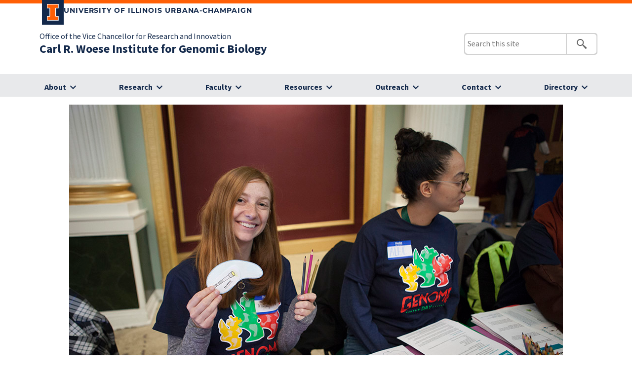

--- FILE ---
content_type: text/css
request_url: https://www.igb.illinois.edu/themes/igb_illinois/styles/style.css?t9o942
body_size: 96116
content:
@charset "UTF-8";
/* CSS Document */
/* todos
old css
Scala pro Regular
font-family: "ff-scala", serif;
font-weight: 400;
font-style: normal;

Scala pro italic
font-family: "ff-scala-sans-pro", sans-serif;
font-weight: 400;
font-style: italic;

Scala sans pro bold
font-family: "ff-scala-sans-pro", sans-serif;
font-weight: 700;
font-style: normal;

scala sans pro italic
font-family: "ff-scala-sans-pro", sans-serif;
font-weight: 700;
font-style: italic;

font-family: "playfair-display", serif;
font-weight: 400;
font-style: normal;

////////////////////////////////////////////////////////////////////////
////////////////////////////////////////////////////////////////////////
// homepage calender views
// contetnt: Title
// content: Date
// content: link to content

<div class="eventHolder">
<h3>{{ field_date }}</h3> 
<p><a href="{{ path }}">{{ title }}</a></p>
</div>

// Filter
// content: published = yes
// content: content type = IGB event
// content: Date(< +1 day)

// sort
// content: Date (asc)

// display specific items: 4

// footer Overide
<p><a href="/calendar">View all of the IGB’s upcoming calendar activities</a></p>

////////////////////////////////////////////////////////////////////////
////////////////////////////////////////////////////////////////////////


////////////////////////////////////////////////////////////////////////
HOME PAGE NEWS ARTICLES SECTION

 Content: Link to Content
 content: Body
 content: Title
 content: 1 Column Image
 Global: View result Corner
 Global: Custom Text

<div class="homepage_article homepage_article_count{{ counter }}">
   {{ field_1_column_image}}
   <div class="homepage_article_info">
        <div class="homepage_article_type">{{ article_type }}</div>
        <h2>{{ title }}</h2>
        <div class="read_button">         
                <a href="{{ path }}" class="homepage_read_article_button">Read</a>
       </div>
   </div>
</div>

  Display specific number of items: 6
  Block name: Home Page News Articles


*/
h1 {
  font-size: inherit;
  line-height: inherit;
  margin: inherit;
  font-weight: inherit; }

.campus-footer #section {
  display: grid;
  grid-template-columns: repeat(3, 1fr);
  gap: 24px; }

.campus-footer #section ul {
  margin: 0;
  padding: 0;
  list-style: none; }

.campus-footer .links__wrapper li {
  margin-bottom: 6px; }

.campus-footer a {
  display: inline-block;
  padding-top: 8px;
  padding-bottom: 8px;
  text-decoration: none; }

.campus-footer .campus-links-section > h3 {
  margin: 0px 0px 0.5rem;
  padding: 0px;
  font: 600 1.5rem/1.5 var(--il-font-sans);
  color: white;
  font-size: 150%; }

.st0 {
  fill: #FFFFFF; }

.st1 {
  fill: #FF5F05; }

.legal-footer ul {
  display: flex;
  flex-wrap: wrap;
  gap: 30px;
  align-items: center;
  gap: 0px; }

.legal-footer ul li {
  margin-top: 0;
  margin-bottom: 0;
  padding-top: 0;
  padding-bottom: 0; }

.img-max-width-100 {
  max-width: 100% !important; }

.height-inherit {
  height: inherit !important; }

.img-max-height-100 {
  max-height: 100% !important; }

@media only screen and (max-width: 700px) {
  .container_article {
    width: inherit !important;
    margin: 6% !important; }

  .article_content_holder {
    display: inherit !important;
    padding: 5% !important; }

  .feature_image_caption p {
    padding: 0 5% !important; }

  .bigImageArea h2 {
    font-size: 180% !important;
    padding: 20px !important; }

  .theme_header_area {
    margin: auto 30px !important; }

  .bigImageArea .home_butt, .gallery_bottom .button {
    font-size: 50% !important; }

  .content_research_areas .landing_intro_area h2, .landing_intro_area h2, .event_filtered_content_list h2, .cke_wysiwyg_div html #edit-field-landing-intro-area-wrapper h2 {
    font-size: 100% !important; }

  #block-homepagetoplevelstatments p, #block-igb-illinois-igbillinoishomepagetoplevelstatments p {
    font-size: 90% !important; }

  .navholder div {
    display: block !important; }

  .content_main_subnav ul {
    display: block !important; }

  .event_contentArea, .igb_event_quickInfoArea {
    display: block !important; }

  .events_listing {
    margin: 10px; }

  .featuredArticles_area .featured-article-group, .continue_wide .core-facilities-iotm-archive-group {
    grid-template-columns: auto !important; }

  .continue_wide .core-facilities-iotm-archive-group {
    display: grid !important;
    justify-content: center !important;
    margin: auto !important;
    /*grid-template-columns: auto !important;*/ }

  .continue_wide .core-facilities-iotm-archive-group header {
    grid-column-start: 1;
    grid-column-end: 2 !important; }

  .featuredArticles_area {
    padding: 100px 10% !important; }

  .homepage_article_info {
    max-width: inherit !important; }

  .homepageTopLevelHolder {
    display: grid;
    grid-template-columns: auto !important;
    justify-content: center;
    margin-bottom: 70px; }

  .homepage_resources_for_links {
    display: block !important; }

  .homepage_resources_for_links a:link, .homepage_resources_for_links a:visited, .resources_for_links a:link, .resources_for_links a:visited, .resources-for .views-row a:link, .resources-for .views-row a:visited {
    max-width: 300px !important; }

  .research_area_projects ul {
    display: block !important; }

  .research_area_projects li {
    width: auto !important; }

  .content_two_columns {
    display: grid !important;
    justify-content: center !important; }

  .content_two_columns_1, .content_two_columns_2 {
    margin: auto !important;
    padding: 0px !important; }

  .content_two_columns_2 {
    width: 100% !important; }

  .outreach-programs .program {
    border: none !important;
    margin: auto;
    max-width: inherit !important; }

  .outreach-programs .program img {
    max-width: inherit !important; }

  .outreach-programs .program-row, .outreach-people-grid, .circle-image-grid {
    grid-template-columns: auto !important; }

  .view_gallery p {
    padding-right: 10% !important;
    padding-top: 19px !important; }

  .eventFiltering {
    display: block !important; }

  .event_filter {
    width: 100% !important; }

  .event_filtered_content_list {
    border-left: none !important;
    padding-left: 0px !important; }

  .small-gallery {
    max-height: inherit !important; }

  .footer .footercontent {
    display: block !important; }

  .grid {
    display: block !important; }

  .igb_event_quickInfoArea .register_column {
    max-width: 200px; }

  .homepageTopLevelHolder, .gridColumnTopLevelHolder {
    /*display: block !important;*/ }

  .homepageTopLevelContent, .gridColumnTopLevelContent {
    margin: auto; }

  .homepageTopLevelContent img, .gridColumnTopLevelContent img {
    max-width: 150px !important;
    max-height: 150px !important; }

  #block-igb-illinois-sitebranding {
    width: 190px; }

  .news-archive-rowc {
    display: block !important;
    border-bottom: none; }

  .news-archive-rowc .views-row {
    border-bottom: 1px solid #ccc !important; }

  .news-archive .views-row, .news-archive-row .views-row {
    border-right: none !important; } }
@media screen and (max-width: 992px) {
  .cssTable .cssTableTr {
    display: block; }

  table td {
    font-size: 60%;
    line-height: 100%; }

  table td img {
    max-width: inherit !important;
    width: inherit !important;
    height: inherit !important; }

  #block-igb-illinois-igbillinoisillinoisfooter div {
    display: block !important; }

  .section-inner .site-footer__left, .section-inner .site-footer__right {
    min-width: inherit !important; }

  .section-inner .site-footer__right {
    margin-top: 40px; }

  .site-wordmark {
    margin-top: 40px; }

  .nosubnavholder {
    display: none; }

  il-nav.mobilenav ul {
    display: inherit !important; }

  .navholder div {
    display: block !important; }

  .homepage_resources_for, .resources-for, .resources_holder {
    padding-bottom: 80px !important; }

  .homepage_resources_for_links {
    display: block !important; }

  .homepage_resources_for_links ul {
    display: flex !important;
    flex-wrap: wrap !important; }

  .homepage_resources_for_links li {
    margin-bottom: 20px !important; }

  .homepageTopLevelHolder {
    display: grid;
    grid-template-columns: auto auto !important;
    margin-bottom: 70px; }

  .calendar_area .flex-justify-center {
    display: block; }

  .research_area_body {
    margin: auto 10% !important; }

  .content_research_areas .landing_intro_area h2 {
    margin: 50px 10% !important; }

  .featuredArticles_area {
    padding: 100px 0px; }

  .featuredArticles_area .featured-article-group {
    grid-template-columns: auto auto; }

  .continue_wide .core-facilities-iotm-archive-group {
    grid-template-columns: auto auto; }

  .core-facilities-iotm-archive-group header {
    grid-column-start: 1;
    grid-column-end: 3 !important; }

  .featured-article-group .views-row, .core-facilities-iotm-archive-group .views-row {
    margin-bottom: 40px; }

  #block-homepage-article-section footer, .article-grid-footer-css footer, .featuredArticles_area footer, .articles-section-footer {
    width: 300px;
    margin-left: 0% !important; }

  #block-homepagetoplevelstatments h2, #block-igb-illinois-igbillinoishomepagetoplevelstatments h2 {
    max-width: 90% !important; }

  .news-archive {
    display: block !important;
    grid-template-columns: auto !important; }

  .news-archive {
    display: inherit !important; }

  .news-archive-row {
    display: block !important; }

  .news-archive-rowc:last-child {
    border-bottom: none !important; }

  .news-archive-rowc {
    display: grid;
    grid-template-columns: auto auto auto;
    grid-gap: 30px 2%;
    padding-bottom: 20px;
    line-height: 140%;
    margin-bottom: 20x;
    border-bottom: none !important; }

  .news-archive .views-row, .news-archive-row .views-row {
    border-bottom: solid 1px #ccc;
    padding: 0px 20px;
    margin: auto; }

  .news-archive .views-row .news-archive-type-button, .news-archive-row .views-row .news-archive-type-button {
    display: none; }

  .news-archive-row .pager .pager__item, .news-archive-row .pager .pager__item--previous a span, .news-archive-row .pager .pager__item--next a span, .news-archive .pager .pager__item, .news-archive .pager .pager__item--previous a span, .news-archive .pager .pager__item--next a span, .trainings .pager .pager__item--next a span {
    display: none; }

  .news-archive .pager .pager__item--previous, .news-archive .pager .pager__item--next, .news-archive-row .pager .pager__item--previous, .news-archive-row .pager .pager__item--next.trainings .pager .pager__item--next {
    display: block !important; }

  .news-archive .pager .pager__item--previous a::after, .news-archive-row .pager .pager__item--previous a::after, .trainings .pager .pager__item--previous a::after {
    content: "<"; }

  .news-archive .pager .pager__item--next, .news-archive-row .pager .pager__item--next, .trainings .pager .pager__item--next {
    border-right: 1px solid #000; }

  .news-archive .pager .pager__item--next a::after, .news-archive-row .pager .pager__item--next a::after, .trainings .pager .pager__item--next a::after {
    content: ">"; }

  .event_filter {
    display: none !important; }

  .event_filtered_content_list {
    border: none; }

  form {
    margin: auto 10% !important; }

  .footer .footercontent {
    grid-template-columns: repeat(2, 1fr) !important; }

  .grid {
    grid-template-columns: auto auto auto !important; }

  .gallery_view_images {
    grid-template-columns: auto auto auto auto auto !important; }

  .content_grid_column_holder {
    display: block !important; }

  .campus-footer #section {
    display: block; } }
@media screen and (max-width: 1250px) {
  .article_featured_image .figure_image_caption {
    padding: 0 6%; }

  .grid-bottom-align {
    max-width: 80%; }

  .homepage_resources_for, .from_theme_leaders_holder, .resources_for_max_container, .homepage_resources_for div, .resources_holder {
    display: block !important; }

  .homepage_resources_for h3 {
    padding-right: 0px !important; }

  .homepage_resources_for h3, .from_theme_leaders_holder h3, .resources_holder h3 {
    border-right: none !important;
    border-bottom: 1px solid #fff;
    padding-bottom: 20px !important;
    margin-right: inherit !important;
    margin: auto !important;
    width: 70% !important;
    text-align: center !important; }

  .from_theme_leaders_content {
    border-left: none !important;
    padding: 10px 0px !important; }

  .from_theme_leaders {
    padding: 100px 10% !important; }

  .landing_intro_area {
    margin: auto 10% !important; }

  .homepage_resources_for_links {
    display: block !important; }

  .homepage_resources_for_links ul {
    margin-top: 35px !important;
    padding: 0px !important;
    justify-content: center !important; }

  .homepageTopLevelHolder, .gridColumnTopLevelHolder {
    grid-template-columns: auto auto !important; }

  .news-archive-rowc {
    display: grid;
    grid-template-columns: auto auto auto;
    grid-gap: 30px 2%;
    padding-bottom: 20px;
    line-height: 140%;
    margin-bottom: 20x;
    border-bottom: 1px solid #ccc; }

  .news-archive-rowc:last-child {
    border-bottom: none !important; }

  .news-archive-rowc .views-row {
    border-right: 1px solid #ccc; }

  .news-archive-rowc .views-row:last-child {
    border-right: none; } }
@media screen and (min-width: 1250px) {
  .calendar_area .views-row {
    width: 100% !important; } }
html {
  height: 100vh; }

form select {
  font-size: 110%;
  padding: 10px 20px; }

form select option {
  margin: 5px 0px;
  border-bottom: solid 1px #ccc;
  padding: 10px; }

il-nav:not([compact]) il-nav-section .il-subnav {
  width: 500px !important; }

.flex_center {
  display: flex;
  flex-wrap: wrap;
  justify-content: center; }

.width100percent {
  width: 100% !important; }

.nobackground {
  background: none !important; }

.grid {
  display: grid;
  gap: 50px !important;
  justify-content: center; }

/*
.grid {
    display: grid;
    
    grid-template-columns: repeat(auto-fill, 150px);
    padding-top: 10px;
}

.grid > div {
    border: thin solid var(--il-cloud-2);
    text-align: center;
}
*/
.grid_colums_5 {
  grid-template-columns: auto auto auto auto auto; }

.grid_colums_4 {
  grid-template-columns: auto auto auto auto; }

.grid_colums_3 {
  grid-template-columns: auto auto auto; }

.grid_colums_2 {
  grid-template-columns: auto auto; }

.circularImage {
  border-radius: 50%; }

.containerPadding {
  padding: 20px 20px;
  margin: 100px auto 0px; }

.internalpage h2, #edit-field-extra-full-width-content-wrapper h2, #edit-field-additional-content-wrapper h2 {
  border-top: 1px solid #000;
  padding: 20px;
  text-align: center;
  font-family: "ff-scala-sans-pro", sans-serif;
  margin-top: 100px;
  margin-bottom: 4px;
  margin-left: auto;
  margin-right: auto;
  font-size: 100%;
  max-width: 1260px; }

#edit-field-extra-full-width-content-wrapper h2, #edit-field-additional-content-wrapper h2 {
  font-weight: bold;
  font-size: 140%; }

.internalpage table {
  max-width: 780px;
  width: 100%;
  border: none;
  border-spacing: 0px;
  margin: auto; }

.internalpage table td {
  border: none;
  border-bottom: 1px solid black;
  padding: 20px 0px;
  vertical-align: top;
  line-height: 140%; }

.internalpage table th {
  border: none;
  border-bottom: 1px solid black;
  font-size: 100%;
  font-weight: lighter;
  text-align: left;
  padding: 20px; }

.internalpage a:link, .internalpage a:visited {
  color: #FF5F05;
  text-decoration: underline; }

.internalpage a:active, .internalpage a:hover {
  color: #e55400;
  text-decoration: none; }

.internalpage a.home_butt:link, .internalpage a.home_butt:visited {
  color: #fff !important;
  text-decoration: none; }

.sans, .sans p strong {
  font-family: "ff-scala-sans-pro", sans-serif !important; }

.lightGreyBackground {
  background: #F7F8FA; }

.gallery-holder {
  background: #F7F8FA;
  padding: 100px 0px;
  margin: 100px auto; }

.popupHolder {
  background: rgba(0, 0, 0, 0.2);
  width: 100%;
  height: 100%; }

.close_popup {
  display: none;
  background: #ccc;
  padding: 20px;
  margin-top: 100px;
  text-align: center;
  color: #333;
  font-weight: bold;
  width: 100px !important;
  margin: auto !important; }

.view-popup-image {
  background: rgba(0, 0, 0, 0.7);
  position: fixed;
  width: 100%;
  height: 100%;
  left: 0px;
  top: 0px;
  display: none;
  justify-content: center;
  color: #fff;
  padding-top: 0px;
  z-index: 10000;
  overflow: auto; }

.view-popup-image figure {
  position: relative;
  max-width: 1400px;
  max-height: 1200px;
  padding-bottom: 100px;
  margin-bottom: 300px; }

.view-popup-image .figurep {
  text-align: center;
  height: 90%; }

.view-popup-image img {
  max-width: 100%;
  max-height: 100%; }

.downloadGallaryIcon {
  position: absolute;
  left: 10px;
  top: 10px;
  max-width: 50px;
  z-index: 10; }

.downloadGallaryIcon:hover {
  cursor: pointer; }

.downloadGallaryIcon img {
  width: 100%; }

.small-gallery {
  max-width: 1260px;
  margin: auto;
  max-height: 1800px;
  overflow: hidden;
  transition: 0.25s !important; }

.increaseGallerySizeButton {
  display: flex !important;
  justify-content: center;
  margin: 50px auto;
  margin-bottom: 70px;
  width: 200px !important; }

.small-gallery h3 {
  border-top: 1px solid #000;
  font-size: 100%;
  padding-top: 30px; }

.sm-gallery {
  position: relative;
  width: 100%;
  display: flex;
  gap: 10px;
  margin-top: 30px; }

.sm-gallery .column {
  flex: 1;
  display: flex;
  flex-direction: column;
  gap: 10px; }
.sm-gallery .post {
  position: relative;
  overflow: hidden;
  width: 100%; }
.sm-gallery img {
  width: 100%;
  border-radius: 5px;
  height: 100%; }
.sm-gallery .overlay {
  position: absolute;
  top: 0;
  left: 0;
  width: 100%;
  height: 100%;
  background: #161616;
  display: flex;
  align-items: center;
  justify-content: center;
  opacity: 0;
  transition: 0.5s;
  border-radius: 5px; }
.sm-gallery .post:hover .overlay {
  opacity: 0.5;
  cursor: pointer; }

.outreach-program-big-img-holder {
  display: none;
  background-repeat: no-repeat;
  margin-top: 80px;
  max-width: 1260px;
  margin: auto; }

.outreach-program-big-img-holder img {
  width: 100%; }

.narrow-content {
  max-width: 780px;
  margin: auto;
  font-family: "ff-scala-sans-pro", sans-serif; }

.margin-0px {
  margin: 0px; }

.margin-right-50px {
  margin-right: 50px; }

.margin-top-10, .margin-top-10 p {
  margin-top: 10px !important; }

.margin-auto {
  margin: auto; }

.site-max-width {
  max-width: 1260px; }

.article-content-max-width {
  max-width: 780px;
  margin: auto; }

p.article-content-max-width {
  margin: 25px auto;
  line-height: 150%; }

.instrument_title {
  font-family: "ff-scala", serif !important;
  font-weight: lighter !important;
  border: none !important;
  font-size: 250% !important;
  margin-top: -20px !important; }

.column_holder h2 {
  font-size: 100% !important;
  font-weight: bold !important;
  font-family: "ff-scala-sans-pro", sans-serif !important;
  border-top: solid 1px #000;
  padding-top: 30px;
  margin-bottom: 50px; }

.outreach_report_and_activities {
  width: 100%;
  margin: auto;
  background: #F7F8FA; }

.outreach_report_and_activities h3 {
  font-family: "ff-scala-sans-pro", sans-serif;
  margin: 30px auto;
  font-size: 100%; }

.content_two_columns {
  display: flex;
  justify-content: space-around;
  margin: 70px auto; }

.content_two_columns_1, .content_two_columns_2 {
  width: 50%;
  padding: 0px 20px;
  font-family: "ff-scala-sans-pro", sans-serif; }

.content_grid_column_holder {
  display: grid;
  grid-template-columns: auto auto;
  gap: 40px;
  margin: 20px auto; }

.gallery_contentArea .gallery_content {
  /*
  * {
  	box-sizing: border-box;
  }
  */
  /* Create four equal columns that sits next to each other */
  /* Responsive layout - makes a two column-layout instead of four columns */
  /* Responsive layout - makes the two columns stack on top of each other instead of next to each other */ }
  .gallery_contentArea .gallery_content .row {
    display: flex;
    flex-wrap: wrap;
    padding: 0 4px; }
  .gallery_contentArea .gallery_content .column {
    flex: 25%;
    max-width: 25%;
    padding: 0 4px; }
  .gallery_contentArea .gallery_content .column img {
    margin-top: 8px;
    vertical-align: middle;
    width: 100%; }
  @media screen and (max-width: 800px) {
    .gallery_contentArea .gallery_content .column {
      flex: 50%;
      max-width: 50%; } }
  @media screen and (max-width: 600px) {
    .gallery_contentArea .gallery_content .column {
      flex: 100%;
      max-width: 100%; } }

.gallery-special-thanks {
  width: 100%;
  background: #fff;
  margin: 100px auto 30px;
  font-family: "ff-scala-sans-pro", sans-serif;
  padding: 70px 0px;
  font-size: 150%;
  line-height: 160%; }

.gallery-special-thanks h3 {
  font-size: 140%; }

.gallery_content_holder {
  background: #F7F8FA;
  margin-top: 100px;
  padding-top: 100px; }

.gallery_image_pagenumber {
  display: flex;
  justify-content: center;
  max-width: 60px;
  padding: 5px 10px;
  font-family: "ff-scala-sans-pro", sans-serif;
  font-size: 120%; }

.gallery_image_pagenumber p {
  margin: 10px 5px 0px; }

.gallery_image_pagenumber .currentPage {
  color: #000; }

.gallery_image_pagenumber .totalPages {
  color: #888; }

.midGrey {
  color: #888; }

.gallery-image-title {
  /*display: none;*/
  font-weight: bold; }

.gallery-image-counter-holder {
  display: flex; }

.gallery-image-title-place {
  font-weight: bold;
  padding-left: 10px; }

.gallery-image-counter-holder .contentCounter {
  background-color: #FF5F05;
  color: #fff;
  font-weight: 900;
  padding: 0px 10px; }

.gallery-image-counter-holder .gallery-image-current-image-count {
  font-weight: bold; }

.gallery-image-counter-holder .gallery-image-total-image-count {
  font-weight: normal; }

.gallery_images {
  display: flex;
  justify-content: center;
  position: absolute;
  height: 94%;
  width: 100%; }

.gallery_images {
  max-width: 100%; }

.gallery-content-item {
  display: none; }

.gallery_button p a:link, .gallery_button p a:visited {
  font-weight: 700;
  color: #fff; }

.gallery_view_thumbnails {
  display: none;
  position: absolute;
  height: 100%;
  width: 100%;
  justify-content: center;
  background-color: rgba(0, 0, 0, 0.6); }

/*
.gallery_images_background
{
	background: black;
  opacity: 0.8;
  width: 100%;
  height: 100%;
  position: absolute;
  z-index: 0;
}
*/
.gallery-thumbnail {
  width: 100%;
  max-width: 97px;
  max-height: 152px;
  padding: 12px; }

.gallery_view_images {
  display: grid;
  grid-template-columns: auto auto auto auto auto auto auto auto auto auto;
  grid-template-rows: auto auto auto;
  max-width: 1260px;
  margin: auto;
  max-height: 80%;
  overflow: auto; }

.view_gallery {
  font-family: "ff-scala-sans-pro", sans-serif;
  font-size: 120%;
  display: flex;
  justify-content: space-around;
  gap: 10px; }

.view_gallery:hover {
  cursor: pointer; }

.view_gallery img {
  max-width: 20px;
  padding-left: 20px; }

.view_gallery p {
  margin: 0px;
  padding-top: 24px;
  font-size: 70%;
  text-transform: uppercase;
  font-weight: bold;
  letter-spacing: 1px; }

.view_gallery:hover {
  color: #FF5F05; }

.goleftgoright {
  border-top: none;
  border-bottom: none;
  margin: auto;
  display: flex; }

.goleftgoright .goleft, .goleftgoright .goright {
  font-size: 200%;
  cursor: pointer;
  margin-left: -72px;
  border-left: 1px solid #000; }

.goleft button, .goright button {
  cursor: pointer; }

.goleftgoright .goleft button, .goleftgoright .goright button {
  background: none;
  border: none;
  padding: 18px 20px;
  font-size: 70%;
  font-family: arial;
  font-weight: lighter; }

.goleftgoright .goleft button:hover, .goleftgoright .goright button:hover {
  background-color: #FF5F05; }

.goleft button img, .goright button img {
  width: 10px;
  height: 20px; }

.goleftgoright .goright {
  margin-left: 0px;
  border-right: 1px solid #000; }

.event_filtered_content_list .pager {
  position: relative !important; }

.gallery_pagenation, .news-archive .pager, .news-archive-row .pager, .event_filtered_content_list .pager, .trainings .pager {
  position: absolute;
  bottom: 0px;
  left: 0px;
  background: #fff;
  min-height: 10px;
  display: flex;
  justify-content: center;
  width: 100%;
  border-top: 1px solid #000;
  border-bottom: 1px solid #000; }

.gallery_pagenation .fullscreen {
  padding: 5px 25px; }

.photo_gallery_area {
  position: relative;
  width: 100%;
  background: #000;
  min-height: 900px;
  max-height: 940px; }

.gallery_area_bottom_spacing {
  margin-bottom: 90px; }

.photocontent {
  margin-top: -40px;
  padding-top: 40px;
  padding-bottom: 200px; }

.gallery_quickInfoArea column p {
  text-align: center; }

.simpleGalleryContentArea {
  display: flex;
  justify-content: center; }

.ckeditor-accordion-container {
  margin: 50px auto;
  max-width: 780px; }

.ckeditor-accordion-container p {
  font-family: "ff-scala-sans-pro", sans-serif; }

.ckeditor-accordion-container p a:link, .ckeditor-accordion-container p a:visited {
  color: #FF5F05; }

.ckeditor-accordion-container p a:active, .ckeditor-accordion-container p a:hover {
  text-decoration: none; }

.ckeditor-accordion-container > dl {
  border: none; }

.ckeditor-accordion-container > dl dt {
  background: none;
  font-weight: 900; }

.ckeditor-accordion-container > dl dt :hover {
  background-color: #888; }

.ckeditor-accordion-container > dl dt > a {
  text-decoration: none; }

.ckeditor-accordion-container > dl dt.active > a {
  background-color: #ECF0F5; }

.ckeditor-accordion-container > dl dt > a, .ckeditor-accordion-container > dl dt > a:not(.button) {
  color: #000;
  border-bottom: 1px solid #333 !important;
  background: none !important;
  text-decoration: none;
  font-size: 100%;
  font-family: "ff-scala-sans-pro", sans-serif; }

.ckeditor-accordion-container > dl dt > a:hover, .ckeditor-accordion-container > dl dt > a:not(.button):hover {
  background-color: #888;
  color: #000; }

.ckeditor-accordion-container > dl dt > a > .ckeditor-accordion-toggle::before, .ckeditor-accordion-container > dl dt > a > .ckeditor-accordion-toggle::after {
  background: #000; }

.ckeditor-accordion-container ul {
  margin-top: 30px;
  margin-bottom: 30px; }

.container_even table {
  margin: 40px auto; }

.container_event tr:nth-child(odd) {
  background-color: #F7F8FA; }

.eventFiltering {
  display: flex;
  justify-content: center;
  border-top: 1px solid #ccc;
  max-width: 1260px;
  margin: auto; }

.event_filter {
  width: 250px;
  padding-right: 40px;
  font-family: "ff-scala-sans-pro", sans-serif;
  padding-top: 20px; }

.event_filter a:link, .event_filter a:visited {
  color: #FF5F05; }

.event_filter_area {
  padding-bottom: 30px; }

.event_media {
  padding-top: 20px; }

.event_filter_area a:link, .event_filter_area a:visited {
  color: #000;
  text-decoration: none !important; }

.event_filter_area p {
  margin: 2px 0px; }

.event_accommodations {
  padding-top: 10px; }

.event_filter hr {
  border: none;
  border-bottom: 1px solid #ccc; }

.event_filter h3 {
  text-transform: uppercase;
  font-size: 110%;
  letter-spacing: 2px; }

.event_filtered_content_list {
  width: 100%;
  border-left: 1px solid #ccc;
  padding-left: 20px;
  padding-top: 20px;
  margin-bottom: 100px; }

.event_filtered_content_list ol li p {
  font-family: "ff-scala-sans-pro", sans-serif; }

.event_filtered_content_list ol li p, .event_filtered_content_list ol li h3 {
  max-width: 500px; }

.event_filtered_content_list ol li {
  border-bottom: 1px solid #ccc;
  padding: 10px inherit;
  margin: 50px auto;
  padding-bottom: 30px; }

.event_filtered_content_list ol li a:link, .event_filtered_content_list ol li a:visited {
  color: #FF5F05; }

#block-igb-illinois-calendarall .views-exposed-form, .event_filtered_content_list .views-exposed-form {
  display: none; }

.content_event {
  background: #fff;
  max-width: 1260px;
  margin: auto; }

.igb_event_eventHeaderArea {
  text-align: center;
  margin: 100px 0px; }

.igb_event_eventHeaderArea .subtitle {
  margin-bottom: 20px; }

.igb_event_quickInfoArea {
  border-top: 1px solid #333;
  border-bottom: 1px solid #333;
  padding: 30px 0px;
  display: flex;
  justify-content: space-between;
  /*height: 100px;*/
  font-family: "ff-scala-sans-pro", sans-serif;
  margin: 50px;
  line-height: 90%;
  padding-bottom: 40px; }

.igb_event_quickInfoArea a:link, .igb_event_quickInfoArea a:visited {
  color: #FF5F05; }

.eventTitle {
  margin-bottom: 0px !important; }

.igb_event_quickInfoArea .register_column {
  max-width: 290px;
  width: 100%; }

.event_header_area_marginTop {
  margin-top: 50px; }

.igb_event_quickInfoArea .column p {
  margin: 0px; }

.igb_event_quickInfoArea .column p strong {
  font-family: "ff-scala-sans-pro", sans-serif;
  letter-spacing: 2px !important; }

.igb_event_quickInfoArea .column_line1 {
  font-family: "ff-scala-sans-pro", sans-serif;
  font-weight: 700;
  margin-top: 10px !important;
  margin-bottom: 4px !important; }

.igb_event_quickInfoArea .locationInformation p {
  margin-top: 10px !important; }

.igb_event_quickInfoArea .locationInformation br {
  margin-bottom: 4px; }

.igb_event_quickInfoArea .eventIcon {
  max-width: 20px;
  max-height: 20px; }

.event_contentArea {
  display: flex;
  justify-content: space-between;
  margin: 0px 50px;
  gap: 80px; }

.cke_wysiwyg_div html {
  border: 20px solid #ccffff !important; }

.button_endofArticle {
  text-align: center;
  margin-top: 100px !important; }

.container_event .paragraph_emphasized, .paragraph_pullout {
  font-family: "ff-scala", serif !important; }

.container_event_infoColumn {
  max-width: 300px;
  font-family: "ff-scala-sans-pro", sans-serif;
  line-height: 150%;
  padding-top: 10px; }

.container_event_infoColumn p {
  margin: 10px; }

.container_event_infoColumn strong {
  font-family: "ff-scala-sans-pro", sans-serif !important; }

.container_event strong {
  font-family: "ff-scala-sans-pro", sans-serif !important; }

.container_event_infoColumn a:link, .container_event_infoColumn a:visited {
  color: #FF5F05; }

.container_event table, .container_event table tr, .container_event table tr td {
  border: none; }

.container_event table tr td {
  padding-left: 20px; }

.container_event table tr td p {
  margin-top: 6px;
  margin-bottom: 6px; }

.container_event table tr:nth-child(odd) {
  background: #F7F8FA; }

.events_listing {
  display: flex;
  justify-content: space-between;
  font-family: "ff-scala-sans-pro", sans-serif !important;
  padding-bottom: 30px;
  margin-bottom: 30px;
  position: relative;
  border-bottom: 1px solid #ccc; }

.events_listing .month_day {
  font-size: 140%; }

.events_listing .month_day strong {
  font-family: "ff-scala-sans-pro", sans-serif !important;
  font-weight: 900; }

.events_listing_datelocation {
  margin-top: 30px; }

.events_listing_datelocation p {
  margin: 10px 0px; }

.events_listing_datelocation p img {
  vertical-align: bottom;
  margin-right: 10px; }

.events_listing_eventTypeButton a:link, .events_listing_eventTypeButton a:visited, .news-archive a.news-archive-type-button:link, .news-archive a.news-archive-type-button:visited, .news-archive-row a.news-archive-type-button:link, .news-archive-row a.news-archive-type-button:visited {
  text-decoration: none;
  padding: 8px 14px !important;
  border: 1px solid #FF5F05;
  color: #FF5F05;
  font-size: 90% !important;
  border-radius: 30px;
  position: absolute;
  top: 20px;
  right: 0px; }

.events_listing_eventTypeButton a:active, .events_listing_eventTypeButton a:hover, .news-archive a.news-archive-type-button:active, .news-archive a.news-archive-type-button:hover, .news-archive-row a.news-archive-type-button:active, .news-archive-row a.news-archive-type-button:hover {
  color: #fff;
  background: #FF5F05; }

.events_listing_information h3 {
  font-size: 180%;
  margin-bottom: 6px;
  font-family: "ff-scala", serif !important;
  font-weight: lighter; }

.events_listing_information a:link, .events_listing_information a:visited {
  color: #FF5F05;
  text-decoration: underline; }

.events_listing_information .official_subtitle {
  margin: 0px auto 8px; }

hr {
  border: none;
  border-top: 1px solid #707070; }

.webform-confirmation {
  border-top: 1px solid #000;
  border-bottom: 1px solid #000;
  margin: 100px auto;
  padding: 100px 0px;
  max-width: 1260px;
  text-align: center;
  font-size: 150%; }

.webform-confirmation a:link, .webform-confirmation a:visited {
  color: #FF5F05; }

.webform-confirmation a:active, .webform-confirmation a:hover {
  color: #FF5F05; }

form {
  max-width: 1260px;
  margin: auto; }

form p, form .description {
  font-family: "ff-scala-sans-pro", sans-serif !important; }

form hr {
  margin: 30px auto; }

.formHeaderArea {
  border-top: 1px solid #ccc !important;
  border-bottom: 1px solid #ccc !important;
  margin-top: 70px !important;
  margin-bottom: 100px !important;
  padding: 50px 0px 30px;
  text-align: center;
  font-size: 120%;
  font-family: "ff-scala", serif !important; }

.formHeaderArea h2, .formHeaderArea p {
  font-family: "ff-scala", serif !important; }

.field-suffix {
  font-family: "ff-scala-sans-pro", sans-serif !important; }

.form-number {
  font-size: 100%;
  padding: 10px 7px 5px;
  font-family: "ff-scala-sans-pro", sans-serif !important; }

form section h2 {
  margin: 0px !important; }

form .webform-multiple-add {
  font-size: 120%;
  padding: 6px 20px; }

form .webform-multiple-add .button {
  font-size: 120%;
  padding: 5px 20px; }

form .form-item, form #ajax-wrapper, form #ajax-wrapper--2, form #ajax-wrapper--3, form #ajax-wrapper--4, form #ajax-wrapper--5, form #ajax-wrapper--6, form #ajax-wrapper--7, form #ajax-wrapper--8, form #ajax-wrapper--9, form #ajax-wrapper--10 {
  max-width: 780px;
  margin: auto;
  margin-bottom: 100px; }

form .form-item h2 {
  font-size: 200%;
  font-family: "ff-scala-sans-pro", sans-serif !important;
  font-weight: normal;
  margin: 100px; }

form .form-item div, form fieldset {
  margin: 30px auto; }

form p a:link, form p a:visited {
  color: #FF5F05; }

.ck-editor__main, .ck-editor__editable {
  margin: 0px !important; }

.node-page-edit-form .js-form-wrapper label {
  margin-top: 30px; }

form .rateit-range {
  top: 30px; }

form .rateit-range .rateit-hover, form .rateit-range .rateit-selected {
  top: -30px !important; }

.user-login-form .form-item:first-child {
  max-width: 780px !important;
  margin: 40px auto !important;
  margin-top: 100px !important; }

form .form-item:first-child {
  max-width: 1260px !important;
  margin: auto; }

form label, form legend {
  font-family: "ff-scala-sans-pro", sans-serif !important;
  font-weight: bold;
  max-width: 780px !important;
  font-size: 130%; }

form textarea, form .form-text, .form-tel, .form-email, .form-date, .form-time {
  border-radius: 17px;
  background: #ECF0F5;
  border: #ECF0F5;
  padding: 20px;
  max-width: 780px; }

form textarea {
  width: 90%; }

form #edit-actions {
  border-top: 1px solid #000;
  padding: 100px 0px;
  max-width: 780px;
  margin: auto; }

.webform-button--submit {
  display: flex !important;
  margin: auto !important;
  margin: 100px auto;
  border: none; }

.js-form-type-radio {
  display: block;
  position: relative;
  padding-left: 35px;
  margin-bottom: 12px;
  cursor: pointer;
  font-size: 22px;
  -webkit-user-select: none;
  -moz-user-select: none;
  -ms-user-select: none;
  user-select: none; }

/* Hide the browser's default radio button */
.js-form-type-radio input {
  position: absolute;
  opacity: 0;
  cursor: pointer; }

.webform-settings-form-form .js-form-type-radio input {
  position: relative;
  opacity: 1 !important; }

/* Create a custom radio button */
.checkmark {
  position: absolute;
  top: 0;
  left: 0;
  height: 25px;
  width: 25px;
  background-color: #ECF0F5;
  border-radius: 50%; }

/* On mouse-over, add a grey background color */
.js-form-type-radio:hover input ~ .checkmark {
  background-color: #ccc; }

/* When the radio button is checked, add a blue background */
.js-form-type-radio input:checked ~ .checkmark {
  background-color: #000; }

/* Create the indicator (the dot/circle - hidden when not checked) */
.checkmark:after {
  content: "";
  position: absolute;
  display: none; }

/* Show the indicator (dot/circle) when checked */
.js-form-type-radio input:checked ~ .checkmark:after {
  display: block; }

/* Style the indicator (dot/circle) */
.js-form-type-radio .checkmark:after {
  top: 9px;
  left: 9px;
  width: 8px;
  height: 0px;
  border-radius: 50%;
  background: white; }

.js-form-type-radio label {
  font-weight: normal !important;
  font-size: 100% !important; }

#block-igb-illinois-local-tasks ul, #block-igb-illinois-tabs ul {
  display: flex;
  justify-content: center;
  gap: 20px;
  background: #000;
  padding: 20px;
  text-transform: uppercase;
  max-width: 1260px;
  margin: auto; }

#block-igb-illinois-local-tasks li, #block-igb-illinois-tabs li {
  list-style: none;
  font-family: "ff-scala-sans-pro", sans-serif;
  font-weight: 700; }

#block-igb-illinois-local-tasks li a:link, #block-igb-illinois-local-tasks li a:visited, #block-igb-illinois-tabs li a:link, #block-igb-illinois-tabs li a:visited {
  color: #fff;
  text-decoration: none; }

#block-igb-illinois-local-tasks li a:active, #block-igb-illinois-local-tasks li a:hover, #block-igb-illinois-tabs li a:active, #block-igb-illinois-tabs li a:hover {
  color: #FF5F05; }

#block-igb-illinois-local-tasks .contextual .contextual-links li,
#block-igb-illinois-local-tasks .contextual .contextual-links li a:link,
#block-igb-illinois-local-tasks .contextual .contextual-links li a:visited,
#block-igb-illinois-tabs .contextual .contextual-links li,
#block-igb-illinois-tabs .contextual .contextual-links li a:link,
#block-igb-illinois-tabs .contextual .contextual-links li a:visited {
  background: none;
  color: #fff; }

.bigImageArea {
  background-repeat: none;
  background-size: cover;
  min-height: 350px;
  margin-bottom: 50px;
  display: flex;
  justify-content: center;
  text-align: center;
  padding-top: 280px;
  background-position: center; }

.bigImageArea .home_butt, .gallery_bottom .button {
  font-size: 70% !important;
  padding: 18px 24px !important; }

.landing_intro_area .imgOfTheMonthHolder a {
  padding: 24px !important; }

.homeBigImageArea h2 {
  -webkit-backdrop-filter: blur(5px);
  backdrop-filter: blur(5px);
  -webkit-border-radius: 6px;
  border-radius: 6px; }

.bigImageArea h2 {
  font-weight: normal;
  color: #fff;
  text-align: center;
  font-size: 275%;
  padding: 40px;
  margin-bottom: -20px; }

.bigImageArea p img {
  display: none; }

.bigImageContentHolder {
  margin: 30% auto; }

#block-homepagetoplevelstatments h2, #block-igb-illinois-igbillinoishomepagetoplevelstatments h2 {
  font-weight: normal;
  max-width: 800px;
  margin: auto; }

#block-homepagetoplevelstatments p, #block-igb-illinois-igbillinoishomepagetoplevelstatments p {
  margin-left: 20px;
  margin-right: 20px;
  margin-bottom: 30px;
  line-height: 130%;
  font-size: 110%; }

.menu a.is-active:link, .menu a.is-active:visited {
  color: #b83d26; }

.home_butt {
  font-family: "ff-scala-sans-pro", sans-serif;
  font-weight: 700;
  font-style: normal; }

input.orange_button, .orange_button a:link, .orange_button a:visited, .home_butt, .imgOfTheMonthHolder a:link, .imgOfTheMonthHolder a:visited, .homepageContactBlockButton:link, .homepageContactBlockButton:visited, .landing_intro_area a:link.button, .landing_intro_area a:visited.button, .research_area_projects ul li a:link.button, .research_area_projects ul li a:visited.button, .gallery_button a:link, .gallery_button a:visited.button, .featuredArticles_area footer a:link, .featuredArticles_area footer a:visited, a.button:link, a.button:visited, .webform-button--submit, .ckeditor-accordion-container p a.home_butt:link, .ckeditor-accordion-container p a.home_butt:visited, .articles-section-footer a:link, .articles-section-footer a:visited {
  text-align: center;
  background: #FF5F05;
  color: #fff !important;
  text-transform: uppercase;
  padding: 15px 25px;
  border-radius: 6px;
  text-decoration: none;
  position: relative;
  font-weight: 400 !important;
  font-family: sans-serif;
  font-size: 50%;
  display: inline-block;
  transition: 0.25s;
  cursor: pointer;
  letter-spacing: 2px; }

a.home_butt:active, a.home_butt:hover {
  color: #fff !important; }

a.orange_button:active, a.orange_button:hover, .orange_button a:active, .orange_button a:hover, a.home_butt:active, a.home_butt:hover, .imgOfTheMonthHolder a:active, .imgOfTheMonthHolder a:hover, .homepageContactBlockButton:active, .homepageContactBlockButton:hover, .landing_intro_area a:active.button, .landing_intro_area a:hover.button, .research_area_projects ul li a:active.button, .research_area_projects ul li a:hover.button, .gallery_button a:active, .gallery_button a:hover.button, .featuredArticles_area footer a:active, .featuredArticles_area footer a:hover, a.button:active, a.button:hover, .webform-button--submit:hover, .ckeditor-accordion-container p a.home_butt:active, .ckeditor-accordion-container p a.home_butt:hover, .articles-section-footer a:active, .articles-section-footer a:hover {
  background: #e55400;
  color: #fff; }

.imageOfTheMonthSection {
  display: flex;
  justify-content: center;
  min-height: 590px;
  background-size: cover;
  background-repeat: no-repeat;
  background-position: center; }

.imageOfTheMonthSection img {
  display: none; }

.imageoftheMonthArchiveTitle {
  text-transform: uppercase;
  font-size: 140%;
  font-weight: lighter;
  margin-left: 40px; }

.imgOfTheMonthHolder {
  text-align: center;
  position: relative;
  margin-top: 10%;
  padding: 80px;
  width: 70%;
  -webkit-backdrop-filter: blur(5px);
  backdrop-filter: blur(5px);
  -webkit-border-radius: 19px;
  border-radius: 6px;
  height: 200px;
  background-color: rgba(0, 0, 0, 0.05); }

.landing_intro_area .imgOfTheMonthHolder {
  font-size: 140%; }

.imgOfTheMonthHolder a {
  padding: 8px 25px !important; }

.imgOfTheMonthHolder .imgOfTheMonthHolder_spotlightTitle {
  font-family: "ff-scala-sans-pro", sans-serif;
  font-size: 90%;
  color: #fff;
  border-bottom: 1px solid #fff;
  text-transform: uppercase;
  max-width: 300px;
  margin: auto;
  padding-bottom: 20px;
  letter-spacing: 2px; }

.imgOfTheMonthHolder h3 {
  font-family: "ff-scala", serif;
  font-weight: 400;
  font-style: normal;
  font-size: 140%;
  margin-bottom: 50px;
  margin-top: 25px;
  color: #fff; }

p strong {
  font-weight: 700;
  font-style: normal; }

.calendar_area {
  /*margin-top: 100px;*/
  margin-left: -1px; }

/*
.calendar_area div div div div
{
	display: flex;
	justify-content: center;
}
*/
.calendar_area .views-row {
  background: #fff;
  border-top: 1px solid #000;
  border-left: 1px solid #000;
  border-bottom: 1px solid #000;
  padding: 10px; }

.calendar_area .views-row:hover {
  background: #F7F8FA; }

.calendar_area .eventHolder {
  display: block;
  font-size: 120%;
  margin: 40px; }

.calendar_area .eventHolder h3 {
  font-family: "ff-scala-sans-pro", sans-serif;
  font-weight: 700;
  font-style: normal;
  margin-bottom: -10px; }

.calendar_area .eventHolder p {
  font-family: "ff-scala", sans-serif;
  font-weight: 400;
  font-style: normal;
  font-size: 110%;
  line-height: 110%; }

.calendar_area .eventHolder a:link, .calendar_area .eventHolder a:visited {
  text-decoration: none;
  color: #000;
  padding-bottom: 4em; }

.calendar_area footer, .calendar_area_footer {
  background: #FF5F05;
  color: #fff;
  font-family: "ff-scala-sans-pro";
  font-weight: 700;
  font-style: normal;
  font-size: 100%;
  text-transform: uppercase;
  padding: 30px;
  border-top: 1px solid #000;
  border-bottom: 1px solid #000;
  min-width: 240px;
  letter-spacing: 2px;
  position: relative; }

.calendar_area footer p, .calendar_area_footer p {
  margin: 0;
  position: absolute;
  top: 50%;
  -ms-transform: translateY(-50%);
  transform: translateY(-50%); }

.calendar_area footer:hover, .calendar_area_footer:hover {
  background: #e55400; }

.calendar_area footer a:link, .calendar_area footer a:visited,
.calendar_area_footer a:link, .calendar_area_footer a:visited {
  text-decoration: none;
  color: #fff;
  /* recommendation color: #13294B;*/
  padding-bottom: 4em; }

.homepageContactBlock {
  background: #00ABE9;
  background-repeat: no-repeat;
  background-size: cover;
  padding: 50px 20px;
  margin: 30px auto;
  padding-bottom: 100px;
  margin-bottom: 0px; }

.homepageContactBlock strong {
  color: #000;
  font-family: "ff-scala-sans-pro", sans-serif;
  font-weight: 700;
  font-style: normal; }

.homepageContactBlock h2 {
  border-bottom: 1px solid #000;
  color: #000;
  padding-bottom: 30px;
  max-width: 1260px;
  margin: auto; }

.homepageContactBlock h3 {
  color: #fff;
  font-family: "ff-scala-sans-pro", sans-serif;
  font-weight: 400;
  font-style: normal;
  margin: 30px auto 50px;
  font-size: 200%;
  max-width: 900px; }

.homepageContactBlockButton:link, .homepageContactBlockButton:visited {
  font-size: 90%;
  background: #fff !important;
  color: #FF5F05 !important; }

.news-archive {
  display: grid;
  grid-template-columns: auto auto auto;
  grid-gap: 30px 2%;
  padding-bottom: 50px;
  line-height: 140%; }

.news-archive .archive-row-3, .news-archive-row .archive-row-3 {
  border-bottom: none !important; }

.news-archive-rowc {
  display: grid;
  grid-template-columns: auto auto auto;
  grid-gap: 30px 2%;
  padding-bottom: 20px;
  line-height: 140%;
  margin-bottom: 30px;
  border-bottom: 1px solid #ccc; }

.news-archive-rowc img {
  width: 100%;
  height: 100%; }

.news-archive-rowc:last-child {
  border-right: none; }

.news-archive .views-row, .news-archive-row .views-row {
  max-width: 280px;
  padding: 0px 20px;
  min-height: 560px !important;
  position: relative;
  border-right: 1px solid #ccc; }

.news-archive .views-row:last-child, .news-archive-row .views-row:last-child {
  border-right: none; }

.news-archive-placeholder {
  margin-top: 71px; }

.news-archive .views-row h3 a:link, .news-archive .views-row a:visited, .news-archive-row .views-field h3 a:link, .news-archive-row .views-field a:visited, .event_filtered_content_list ol li h3 a:link, .event_filtered_content_list ol li h3 a:visited, .news-archive-row .views-row a:link, .news-archive-row .views-row a:visited {
  color: #FF5F05 !important;
  text-decoration: none; }

.news-archive .views-row h3 a:active, .news-archive .views-row a:hover, .news-archive-row .views-field h3 a:active, .news-archive-row .views-field a:hover, .event_filtered_content_list ol li h3 a:active, .event_filtered_content_list ol li h3 a:hover, .news-archive-row .views-row a:active, .news-archive-row .views-row a:hover {
  text-decoration: underline !important; }

.event_filtered_content_list ol {
  list-style: none; }

.news-archive .views-row h3, .news-archive-row .views-row h3, .event_filtered_content_list ol li h3 {
  line-height: 120%;
  font-family: "ff-scala", serif;
  font-weight: lighter;
  font-size: 150%;
  margin-bottom: -10px; }

.news-archive .views-row p, .news-archive-row .views-row p {
  font-family: "ff-scala-sans-pro", sans-serif !important; }

.news-archive a.news-archive-type-button:link, .news-archive a.news-archive-type-button:visited,
.news-archive-rowc a.news-archive-type-button:link, .news-archive-rowc a.news-archive-type-button:visited {
  position: inherit;
  display: inline-block; }

.news-archive a.news-archive-type-button:active, .news-archive a.news-archive-type-button:hover,
.news-archive-rowc a.news-archive-type-button:active, .news-archive-rowc a.news-archive-type-button:hover {
  color: #fff !important;
  text-decoration: none; }

.news-archive .pager, .news-archive-row .pager, .trainings .pager {
  margin-top: 20px;
  grid-column-start: 1;
  grid-column-end: 4;
  position: relative; }

.news-archive .pager ul, .news-archive-row .pager ul, .event_filtered_content_list .pager ul, .trainings .pager ul {
  display: flex;
  margin: 0px; }

.news-archive .pager ul li, .news-archive-row .pager ul li, .event_filtered_content_list .pager ul li, .trainings .pager ul li {
  list-style: none;
  border-left: 1px solid #000;
  padding: 10px 10px;
  font-family: "ff-scala-sans-pro", sans-serif !important;
  margin: 0px;
  padding: 8px 0px; }

.news-archive .pager ul li:last-child, .news-archive-row .pager ul li:last-child, .event_filtered_content_list .pager ul li:last-child, .trainings .pager ul li:last-child {
  border-right: 1px solid #000; }

.news-archive .pager ul li.is-active a:link, .news-archive .pager ul li.is-active a:visited, .news-archive-row .pager ul li.is-active a:link, .news-archive-row .pager ul li.is-active a:visited {
  color: #fff !important; }

.news-archive .pager ul li a:link, .news-archive .pager ul li a:visited, .news-archive-row .pager ul li a:link, .news-archive-row .pager ul li a:visited, .event_filtered_content_list ul li a:link, .event_filtered_content_list ul li a:visited, .trainings .pager ul li a:link, .trainings .pager a:visited {
  padding: 10px 20px;
  text-decoration: none;
  color: #000; }

.news-archive .pager ul li a:active, .news-archive .pager ul li a:hover, .news-archive-row .pager ul li a:active, .news-archive-row .pager ul li a:hover, .event_filtered_content_list .pager ul li a:active, .event_filtered_content_list ul li a:hover, .trainings .pager ul li a:active, .trainings .pager ul li a:hover, .news-archive .pager ul li.is-active, .news-archive-row .pager ul li.is-active, .event_filtered_content_list .pager ul li.is-active, .trainings .pager ul li.is-active {
  background: #FF5F05;
  color: #fff !important; }

.trainings {
  padding-bottom: 100px; }

.trainings h2 {
  font-size: 170% !important;
  font-family: "ff-scala", serif !important;
  text-align: center !important;
  border: none !important;
  font-weight: lighter !important; }

.featuredArticles_area {
  background: #F7F8FA;
  padding: 100px; }

.featured-article-group {
  display: grid;
  grid-template-columns: auto auto auto;
  grid-gap: 30px 2%;
  justify-content: center; }

.core-facilities-iotm-archive-group {
  background: #ECF0F5;
  padding-bottom: 100px;
  padding-top: 100px; }

.core-facilities-iotm-archive-group header {
  font-family: "ff-scala-sans-pro", sans-serif !important;
  grid-column-start: 1;
  grid-column-end: 4;
  border-top: 1px solid #000; }

.core-facilities-iotm-archive-group header h3 {
  border-top: 1px solid #333;
  padding-top: 40px;
  margin-top: 100px;
  margin-top: 0px;
  font-weight: lighter; }

.core-facilities-iotm-archive-group .homepage_article h2, .homepage_article .title {
  font-family: "ff-scala-sans-pro", sans-serif !important;
  color: #FF5F05; }

.core-facilities-iotm-archive-group .homepage_article h3 {
  margin-left: 40px;
  font-size: 250%;
  font-weight: lighter;
  margin-top: -10px; }

.core-facilities-iotm-archive-group .homepage_article h4 {
  margin-top: -33px;
  font-size: 250%;
  font-style: italic;
  font-weight: lighter;
  margin-left: 37px; }

.core-facilities-iotm-archive-group .homepage_article p {
  font-family: "ff-scala-sans-pro", sans-serif !important;
  margin-left: 37px;
  font-size: 120%;
  text-transform: uppercase;
  font-weight: bold;
  letter-spacing: 1px; }

.circle-image-grid {
  display: grid;
  grid-template-columns: auto auto; }

.circle-image-grid img {
  max-height: 275px; }

#block-homepage-article-section .views-row, .featuredArticles_area .views-row {
  display: block; }

#block-homepage-article-section footer, .article-grid-footer-css footer, .featuredArticles_area footer, .articles-section-footer {
  width: 100%;
  margin-left: 121%;
  margin-top: 20px;
  margin-bottom: 20px; }

.articles-section-footer {
  margin-left: inherit;
  justify-content: center;
  display: flex; }

.homepage_article {
  width: 400px;
  background: no-repeat;
  /*background-size: cover !important;*/
  min-height: 460px;
  max-height: 460px;
  overflow: hidden;
  display: block;
  box-shadow: 5px 5px 5px #eee; }

.newsCardLink {
  padding: 0px !important;
  background: none !important;
  border: none !important;
  border-radius: 0px !important; }

.homepage_article_info {
  position: relative;
  display: block !important;
  background: #fff;
  padding: 30px 0px;
  width: 100%;
  height: 230px;
  font-size: 70%; }

.homepage_article_info .read_button {
  left: 40px; }

.homepage_article_type {
  font-size: 80%;
  color: #b83d26;
  margin-left: 40px;
  text-transform: uppercase;
  letter-spacing: 2px;
  line-height: 150%;
  font-weight: bold; }

.featuredArticles_area h2 {
  text-align: center;
  font-size: 90%;
  border-top: 1px solid #000;
  padding: 20px 0px; }

.homepage_article_info .title {
  font-size: 150%;
  font-family: "ff-scala", serif !important;
  font-weight: 400;
  font-style: normal;
  margin: 0px 40px;
  line-height: 140%;
  color: #000; }

.homepage_article {
  background: #fff; }

.homepage_article a:link, .homepage_article a:visited, a:link.home_butt_outline, a:visited.home_butt_outline {
  background: none;
  color: #FF5F05;
  text-decoration: none;
  border: 1px solid #FF5F05;
  border-radius: 6px;
  padding: 12px 22px;
  font-family: "ff-scala-sans-pro", serif;
  text-transform: uppercase;
  font-size: 70%;
  font-weight: 700;
  letter-spacing: 2px; }

.homepage_article a:active, .homepage_article a:hover, a:active.home_butt_outline, a:hover.home_butt_outline,
.filter a:active.orange_button_outline, .filter a:hover.orange_button_outline, .filter a:link.orange_button_outline_selected, .filter a:visited.orange_button_outline_selected {
  background-color: #FF5F05 !important;
  color: #FFFFFF !important; }

.filter a:link.orange_button_outline, .filter a:visited.orange_button_outline {
  color: #FF5F05 !important; }

.orange_button_outline, .orange_button_outline_selected {
  text-decoration: none;
  padding: 8px 14px !important;
  border: 1px solid #FF5F05;
  font-size: 90% !important;
  border-radius: 30px;
  margin-top: 10px !important; }

.home_butt_outline, .orange_button_outline, .orange_button_outline_selected {
  text-align: center;
  display: inline-block;
  margin: auto;
  transition: 0.25s; }

.homepage_article_see_more {
  justify-content: center;
  margin: 40px auto 150px; }

.homepage_article_see_more a:link, .homepage_article_see_more a:visited {
  color: #fff;
  background: #FF5F05;
  text-decoration: none;
  border: 1px solid #FF5F05;
  border-radius: 6px;
  padding: 20px 40px;
  font-family: "ff-scala-sans-pro", sans-serif;
  font-weight: 700;
  font-style: normal;
  text-transform: uppercase; }

.homepage_article_see_more a:active, .homepage_article_see_more a:hover {
  color: #FF5F05;
  background: #fff; }

.read_button {
  position: absolute;
  bottom: 50px; }

.read_button a:link, .read_button a:visited {
  font-size: 100%;
  padding: 20px 30px; }

.resources_holder {
  width: 100%;
  margin-top: 100px;
  background: #13294B;
  color: #fff;
  padding: 70px 0px;
  font-family: "ff-scala-sans-pro", sans-serif;
  display: flex;
  justify-content: center;
  font-weight: 700;
  text-transform: uppercase; }

.homepage_resources_for {
  max-width: 1260px;
  background: #13294B; }

.homepage_resources_for, .resources-for {
  font-weight: 700;
  text-transform: uppercase;
  width: 100%;
  min-height: 190px;
  /*padding: 70px 0px;*/
  display: flex;
  justify-content: center; }

.resources-for header {
  max-width: 1260px;
  padding-top: 30px; }

.resources-for header h3 {
  padding-top: 40px;
  border-top: 1px solid #fff; }

.resources-for header h2 {
  text-align: center;
  margin-top: 10px; }

.flex-justify-center {
  display: flex;
  justify-content: center; }

.resources_for_max_container {
  display: flex;
  justify-content: center;
  max-width: 1260px; }

.resources-for h3 {
  font-size: 130%;
  margin: 0px; }

.resources-for h4 {
  font-size: 100%;
  margin: 0px; }

.resources-for {
  margin-top: 85px;
  height: inherit !important; }

.resources-for .views-row {
  background: none !important;
  list-style: none;
  border: none; }

.homepage_resources_for h3 {
  font-size: 130%;
  width: 240px;
  margin-right: 30px;
  border-right: 1px solid #fff;
  padding-top: 65px;
  padding-right: 50px;
  letter-spacing: 2px;
  color: #fff; }

.homepage_resources_for_links {
  display: grid;
  grid-template-columns: auto auto;
  gap: 70px !important; }

/*
.homepage_resources_for_links ul
{
	display: grid;
	justify-content: center;
	margin-top: 85px;
	width: 100%;
	grid-template-columns: auto auto;
	grid-gap: 20px;
}
*/
.resources_link_holder {
  max-width: 1260px;
  flex-wrap: wrap;
  gap: 20px;
  display: flex;
  justify-content: center; }

.homepage_resources_for_links ul, .homepage_resources_for_links {
  display: flex;
  flex-wrap: wrap;
  width: 100%;
  justify-content: left; }

.homepage_resources_for_links .views-row {
  gap: 20px;
  justify-content: center !important; }

.homepage_resources_for_links li, .homepage_resources_for_links .views-row {
  list-style: none;
  margin-right: 2%; }

.contactpage h2, .contactpage h3 {
  font-family: "ff-scala", sans-serif;
  font-weight: lighter; }

.contactpage a:link, .contactpage a:visited {
  color: #FF5F05; }

.contactpage .homepage_resources_for_links a:link,
.contactpage .homepage_resources_for_links a:visited {
  padding: 14px 24px !important; }

.homepage_resources_for_links a:link, .homepage_resources_for_links a:visited, .resources_for_links a:link, .resources_for_links a:visited, .resources-for .views-row a:link, .resources-for .views-row a:visited {
  text-decoration: none;
  padding: 20px 30px;
  border: 2px solid #fff;
  color: #fff;
  font-size: 90%;
  border-radius: 30px;
  display: inline-block;
  text-align: center;
  width: max-content;
  letter-spacing: 2px; }

.homepage_resources_for_links a:active, .homepage_resources_for_links a:hover, .resources_for a:active, .resources_for a:hover, .resources-for .views-row a:active, .resources-for .views-row a:hover {
  color: #13294B;
  background: #fff; }

.homepage_social_area {
  display: flex;
  justify-content: center;
  background: no-repeat;
  background-size: cover !important; }

.footer_bg_img {
  display: none; }

.social_area_item {
  margin: 40px 10px; }

.content_research_areas {
  width: 100%;
  padding-top: 50px; }

.bigImage_researchArea {
  max-height: 480px !important;
  padding-top: 100px !important;
  margin-bottom: 0px !important; }

.bigImage_researchArea h2 {
  backdrop-filter: none !important;
  border-radius: inherit !important;
  padding: 0 20px 40px;
  margin-top: 0px; }

.researchArea_bigImageArea {
  display: none; }

.important_padding_top_10perc {
  padding-top: 10% !important; }

.theme_header_area {
  -webkit-backdrop-filter: blur(5px);
  backdrop-filter: blur(5px);
  -webkit-border-radius: 19px;
  border-radius: 19px;
  padding: 40px;
  height: 100%;
  background-color: rgba(0, 0, 0, 0.05); }

.theme_header_area_home h2 {
  margin-top: 0px !important;
  padding-top: 10px !important; }

.theme_header_area .topic_area_holder {
  display: flex;
  justify-content: center; }

.pre_footer_area {
  background: #fff; }

.topic {
  border-right: 1px solid #fff;
  width: 30%;
  letter-spacing: 1px;
  padding: 0px 20px; }

.topic img {
  max-width: 40px; }

.topic:last-child {
  border: none; }

.topic a:link, .topic a:visited {
  text-decoration: none;
  font-family: "ff-scala-sans-pro", serif;
  text-transform: uppercase;
  font-size: 80%;
  font-weight: 700;
  color: #fff; }

.topic_outreach {
  margin: auto; }

.content_main_subnav {
  background: #EFF0F2;
  width: 100%;
  display: flex;
  justify-content: center; }

.content_main_subnav il-nav-section {
  display: none; }

.content_main_subnav ul {
  display: flex;
  justify-content: center;
  max-width: 1260px;
  width: 100%; }

.content_main_subnav li {
  list-style: none;
  padding: 0px 20px;
  margin: 0px 10px;
  font-family: "ff-scala-sans-pro", sans-serif;
  font-weight: bold;
  letter-spacing: 2px;
  font-size: 90%;
  text-transform: uppercase; }

.content_main_subnav li a:link, .content_main_subnav li a:visited {
  text-decoration: none;
  color: #000; }

.content_main_subnav li a:active, .content_main_subnav li a:hover {
  color: #b83d26; }

.content_research_areas .landing_intro_area {
  margin: 20px auto;
  text-align: center;
  max-width: 1260px; }

.landing_intro_area a:link, .landing_intro_area a:visited, .ck a, .ck a:link, .ck c:visited {
  color: #FF5F05; }

.content_research_areas .landing_intro_area h2, #edit-field-landing-intro-area-wrapper h2, .landing_intro_area h2, .event_filtered_content_list h2, .cke_wysiwyg_div html #edit-field-landing-intro-area-wrapper h2 {
  font-size: 140%;
  font-weight: normal;
  margin: 50px 140px;
  line-height: 130%;
  font-family: "ff-scala", serif !important; }

#edit-field-landing-intro-area-wrapper h2 {
  font-size: 200%; }

.content_research_areas .landing_intro_area h2.eventTitle {
  margin-left: auto !important;
  margin-right: auto !important;
  margin-top: 20px !important; }

.research_area_projects {
  position: relative; }

.align-bottom {
  position: absolute;
  bottom: 0px; }

.research_area_projects, .research_area_projects ul {
  width: 100%; }

.research_area_projects h3 {
  font-size: 150%;
  text-align: center;
  border-top: 1px #000 solid;
  width: 1260px !important;
  margin: 120px auto 10px;
  font-family: "ff-scala-sans-pro", sans-serif;
  padding: 30px 0px 20px !important; }

.research_area_projects h2 {
  max-width: 400px;
  font-size: 100%;
  font-weight: lighter; }

.research_area_projects ul {
  width: 100%;
  display: flex;
  justify-content: center;
  margin-left: -40px; }

.research_area_projects li {
  list-style: none;
  width: 100%; }

.research_area_projects ul li {
  background-size: cover;
  height: 440px;
  padding: 20px 60px;
  font-size: 210%;
  color: #fff; }

.research_area_projects ul li p {
  max-width: 400px;
  line-height: 130%; }

.research_area_projects ul li img {
  display: none; }

.research_area_projects ul li a:link.button, .research_area_projects ul li a:visited.button {
  font-size: 40%;
  font-weight: 700;
  letter-spacing: 2px;
  padding: 10px 25px !important;
  position: absolute;
  bottom: 60px; }

.from_theme_leaders {
  background: #13294B;
  min-height: 300px;
  color: #fff;
  font-family: "ff-scala-sans-pro", sans-serif;
  font-weight: 400;
  display: flex;
  justify-content: center;
  padding: 100px; }

.from_theme_leaders_holder {
  max-width: 1260px;
  display: flex;
  justify-content: center; }

.from_theme_leaders h3 {
  width: 720px;
  font-size: 130%;
  text-transform: uppercase;
  margin: 10% 20px;
  letter-spacing: 2px; }

.from_theme_leaders_content {
  border-left: 1px solid #fff;
  padding: 10px 50px;
  font-size: 130%;
  line-height: 160%;
  max-width: 900px; }

.from_theme_leaders_content a:link, .from_theme_leaders_content a:visited {
  color: #FF5F05; }

.research_area_body {
  max-width: 950px !important;
  margin: auto;
  padding-top: 50px; }

.research_area_body h2 {
  font-family: "ff-scala-sans-pro", sans-serif !important;
  border-top: 1px solid #000;
  line-height: 120%;
  margin-bottom: 75px !important;
  padding-top: 20px;
  font-size: 100%; }

.simpleGalleryContentArea h2 {
  font-family: "ff-scala", serif !important; }

html body .cke_editable {
  border: 30px dotted #ff0033; }

.paragraph_pullout {
  text-align: center;
  margin-top: 30px !important;
  font-size: 150% !important; }

.pullout_seperator::before {
  background-image: url(../images/horizontalbar-dna.png);
  display: block;
  content: '';
  padding: 30px;
  background-repeat: no-repeat;
  background-position: center;
  background-size: 15%;
  margin: 10px; }

.paragraph_pullout::before, .paragraph_pullout::after {
  background-image: url(../images/horizontalbar-dna.png);
  display: block;
  content: '';
  padding: 30px;
  background-repeat: no-repeat;
  background-position: center;
  background-size: 15%;
  margin: 10px; }

.paragraph_emphasized a:link, .paragraph_emphasized a:visited {
  color: #FF5F05; }

.paragraph_emphasized a.button:link, .paragraph_emphasized a.button:visited {
  font-family: "ff-scala-sans-pro", sans-serif;
  color: #fff; }

.paragraph_emphasized, .paragraph_pullout {
  max-width: 780px;
  margin: auto;
  margin-bottom: 30px;
  font-size: 110%;
  line-height: 130%;
  font-family: "ff-scala", serif !important; }

.contactsPage {
  font-size: 50%; }

.contactsPage h2 {
  font-family: "ff-scala", serif !important;
  font-size: 150%;
  margin: 0px auto;
  border-top: none; }

.contactsPage h3 {
  font-family: "ff-scala", serif !important;
  font-size: 110%;
  margin: -20px auto; }

.container_article .paragraph_emphasized {
  font-family: "ff-scala", serif !important;
  width: 90%;
  text-align: center; }

.container_article {
  max-width: 780px;
  margin: auto !important; }

.article_header_area {
  /*margin: 30px auto;*/
  padding-bottom: 40px; }

.container .article_header_area {
  font-size: 80%; }

.container .article_header_area h2.eventTitle {
  font-size: 200%; }

.article_header_area h2, .igb_event_eventHeaderArea h2 {
  max-width: 780px;
  margin: 20px auto;
  font-size: 250%;
  font-weight: 400;
  text-align: center;
  padding: 0px 5%; }

.article_header_news_header_area {
  text-transform: uppercase;
  display: flex;
  justify-content: center;
  margin-top: 10px;
  font-family: "ff-scala-sans-pro", sans-serif;
  font-size: 100%;
  letter-spacing: 2px;
  gap: 10px; }

.article_header_news_header_area a:link, .article_header_news_header_area a:visited {
  color: #FF5F05;
  text-decoration: none;
  transition: 0.25s; }

.article_header_news_header_area a:active, .article_header_news_header_area a:hover {
  color: #e55400; }

.news_link {
  font-weight: 700; }

.news_topic {
  border-left: 2px solid;
  padding-left: 10px; }

.article_written_by {
  font-size: 100%;
  font-family: "ff-scala-sans-pro", sans-serif;
  text-transform: uppercase;
  font-weight: 700;
  text-align: center;
  margin-top: 30px;
  letter-spacing: 2px; }

.article_date {
  text-align: center;
  margin-top: 5px;
  font-size: 110%;
  font-family: "ff-scala-sans-pro", sans-serif; }

.article_featured_image {
  max-width: 1260px;
  margin: auto;
  margin-top: 50px; }

.article_featured_image img {
  width: 100%;
  height: 100%; }

.article_related_articles {
  background: none;
  margin-left: 20px;
  max-width: 210px;
  border-left: 3px solid #FF5F05;
  padding-left: 20px;
  font-size: 100%;
  font-family: "ff-scala-sans-pro", sans-serif;
  height: 100%; }

.article_related_articles h3 {
  font-size: 90%;
  text-transform: uppercase; }

.article_related_articles a:link, .article_related_articles a:visited {
  color: #FF5F05; }

.article_related_articles a:active, .article_related_articles a:hover {
  color: #13294B; }

.article_related_articles div {
  margin-bottom: 25px; }

.article_content_holder {
  display: flex;
  justify-content: space-between;
  max-width: 1040px;
  margin: auto;
  padding-left: 13%; }

figure {
  margin: 70px auto;
  display: grid !important;
  justify-content: center; }

figcaption, .feature_image_caption {
  font-family: "ff-scala-sans-pro", sans-serif;
  font-weight: 400;
  font-size: 80%;
  margin: 10px auto;
  text-align: center;
  line-height: 140%; }

.research_area_body figcaption {
  font-size: 60%; }

.container_article, .become_a_faculty_member_block {
  max-width: 780px !important;
  width: 100%;
  font-family: "ff-scala-sans-pro", sans-serif;
  font-size: 120%;
  line-height: 170%; }

.container_article img {
  width: 100%;
  height: 100%; }

.container_article a:link, .container_article a:visited {
  color: #FF5F05; }

.article_header_area .share_button {
  margin: auto;
  display: flex;
  justify-content: center;
  font-family: "ff-scala-sans-pro", sans-serif;
  width: 150px;
  gap: 10px;
  cursor: pointer;
  background: #ECF0F5;
  border-radius: 25px;
  margin-top: 40px; }

.share_button_button {
  display: block !important;
  justify-content: center;
  font-family: "ff-scala-sans-pro", sans-serif;
  width: 100px; }

.share_button_button p {
  text-align: center; }

.share_button_button .image {
  border-radius: 30px;
  background-color: #ECF0F5;
  padding: 10px;
  max-width: 25px;
  display: flex;
  justify-content: center;
  width: 50px;
  height: 20px;
  background-repeat: no-repeat;
  margin: auto; }

.share_button_button :hover {
  cursor: pointer; }

.share_button_button a:link, .share_button_button a:visited {
  color: #000;
  text-decoration: none; }

.share_button_button a:active, .share_button_button a:hover {
  color: #FF5F05;
  text-decoration: none; }

.share_window_content {
  border: 1px solid #333;
  padding: 20px;
  max-width: 400px;
  margin: auto;
  margin-bottom: -254px;
  position: relative;
  background: #fff; }

.share_window_content div div div {
  display: grid;
  justify-content: center;
  grid-template-columns: auto auto auto;
  gap: 30px; }

.share_window {
  display: none; }

.paragraph_publications {
  display: flex;
  justify-content: center;
  font-family: "ff-scala-sans-pro", sans-serif;
  gap: 50px; }

h3.recent_publications {
  font-family: "ff-scala-sans-pro", sans-serif;
  font-size: 140%;
  text-align: center;
  border-top: 1px solid #000;
  margin: 100px 0px 0px;
  padding: 40px 0px; }

.publication {
  max-width: 250px;
  height: 320px;
  background: #000; }

.publication p {
  position: relative;
  width: 300px;
  max-width: 210px;
  padding: 20px;
  height: 100%;
  max-height: 280px;
  line-height: 140%;
  color: #fff;
  margin: 0px;
  opacity: 0; }

.publication a:link, .publication a:visited {
  color: #fff; }

.publication img {
  position: absolute; }

.publication_hover {
  opacity: .5; }

.publication_blur {
  -webkit-backdrop-filter: blur(5px);
  backdrop-filter: blur(5px);
  opacity: 1 !important;
  transition: 0.25s; }

.publication_blur a:link, .publication_blur:visited {
  color: #fff;
  text-decoration: none; }

.publication_blur a:active, .publication_blur:hover {
  color: #F7F8FA; }

.collaborate_block {
  /*max-width: $site-max-width !important;*/ }

.content_outreach {
  /*max-width: $article-content-max-width !important;*/
  /*padding-top: 70px;*/ }

.outreach-programs .program-row {
  border-top: solid 1px #000;
  display: grid;
  grid-template-columns: auto auto auto;
  padding: 40px 0px;
  width: 100%;
  margin: auto;
  justify-content: left; }

.outreach-programs .program {
  border-right: solid 1px #000;
  padding: 0px 30px;
  max-width: 360px;
  min-height: 530px;
  position: relative; }

.outreach-programs .program:nth-child(3), .program:nth-child(6), .program:nth-child(9) {
  border-right: none; }

.outreach-programs .program h3 {
  font-size: 100%;
  font-family: "ff-scala", serif; }

.outreach-programs .program h3 a:link, .outreach-programs .program a:visited {
  color: #FF5F05;
  text-decoration: none; }

.outreach-programs .program h3 a:active, .outreach-programs .program a:hover {
  text-decoration: underline !important; }

.outreach-programs .program p {
  font-family: "ff-scala-sans-pro", sans-serif;
  font-size: 80%;
  line-height: 130%; }

.outreach-programs .program img {
  width: 100%;
  height: 100%;
  max-width: 350px; }

.grid-bottom-align {
  position: absolute;
  bottom: 0px; }

.become_a_faculty_member_block {
  margin: 100px auto;
  max-width: 780px;
  font-family: "ff-scala-sans-pro", sans-serif;
  text-align: center; }

.become_a_faculty_member_block strong {
  font-family: "ff-scala-sans-pro", sans-serif; }

blockquote {
  max-width: 780px;
  margin: 20px auto 50px;
  font-size: 130%;
  line-height: 130%;
  text-align: center;
  font-family: "ff-scala", sans-serif;
  font-weight: 400;
  font-style: normal; }

hr.blockquote {
  width: 150px;
  border: none;
  border-top: 2px solid #FF5F05;
  margin-top: 40px; }

/* ------------------------------- */
.navholder {
  width: 100%;
  position: relative;
  z-index: 20; }

.navholder div {
  display: flex;
  justify-content: space-between; }

il-nav il-nav-section {
  position: relative; }

body {
  font-family: "ff-scala", sans-serif;
  font-weight: 400;
  font-style: normal;
  margin: 0px; }

.marginalized_content {
  margin: auto 30px; }

.marginalized_content img {
  max-width: 100%;
  height: 100%; }

article {
  margin-bottom: 40px; }

article a:link, article a:visited {
  color: #FF5F05; }

.container {
  max-width: 1260px;
  margin: auto;
  font-family: "ff-scala-sans-pro", sans-serif;
  line-height: 150%;
  font-size: 140%; }

.sitestyles {
  font-family: "ff-scala-sans-pro", sans-serif;
  line-height: 150%;
  font-size: 140%; }

.site_tabs, .edit_site_tabs {
  position: fixed;
  z-index: 10000;
  padding: 10px;
  background: #28aae2;
  bottom: 0px;
  right: 0px; }

.edit_site_tabs:hover, .close_tabs:hover {
  cursor: pointer; }

.site_tabs {
  display: none; }

/*
li-unit-watermark h1
{
	font-size: 1.5em;
}
*/
/* ---------- campus below --------- */
.show {
  opacity: 1; }

.hide {
  opacity: 0;
  transition: opacity 400ms; }

.warning {
  color: red;
  margin-left: 20px;
  font-weight: bold; }

.il-formatted h3.component-heading {
  margin-top: 1.41379em; }

.headingarea {
  padding: 0 50px; }

.il-formatted.headingarea h2 {
  padding-top: 2rem; }

.headingarea.text {
  max-width: var(--il-content-max-width);
  margin: 40px auto; }

.headingarea .built {
  display: flex;
  column-gap: 50px; }

.headingarea .built .full-width {
  flex-grow: 1; }

.headingarea .built .children {
  flex: 1 0 0; }

#template-options {
  padding: 10px;
  font: 1rem var(--il-source-sans); }

#options label.depreciated {
  display: none; }

#options label, #class-list label, #style-list label {
  display: block;
  margin-top: 10px;
  background: var(--il-cloud-1);
  padding: 10px;
  font-family: var(--il-source-sans); }

#options input, #options select, #class-list input, #class-list select, #style-list input, #style-list select {
  margin-left: 10px;
  font: 1rem var(--il-source-sans); }

#options input, #class-list input, #style-list input {
  width: 300px; }

#options input.length {
  width: 50px; }

#options input.single, #class-list input.single, #style-list input.single {
  display: block; }

#options .checklink {
  margin-left: 10px; }

#style-list input {
  margin-left: 0px; }

code#buildingCode, code.building {
  display: block;
  padding: 30px;
  background: var(--il-cloud);
  margin: 20px 0;
  border: thin solid black; }

textarea#template, textarea#pre {
  width: 100%;
  height: 200px; }

.template-information {
  display: none; }

#samples h2 {
  margin: auto;
  max-width: var(--il-content-max-width);
  padding-top: 30px; }

.outreach-people-grid {
  display: grid;
  justify-content: center;
  grid-template-columns: auto auto auto;
  grid-gap: 30px 2%;
  margin-bottom: 70px; }

.outreach-people-grid a:link, .outreach-people-grid a:visited, .circle-image-grid a:link, .circle-image-grid a:visited {
  color: #FF5F05; }

.homepageTopLevelHolder, .gridColumnTopLevelHolder {
  display: grid;
  grid-template-columns: auto auto auto auto;
  margin-bottom: 70px;
  justify-content: center; }

.homepageTopLevelContent, .gridColumnTopLevelContent {
  padding: 10px;
  color: #000;
  text-align: center;
  font-family: "ff-scala-sans-pro", sans-serif;
  font-weight: 300;
  max-width: 377px;
  font-size: 85%; }

article .homepageTopLevelContent, article .gridColumnTopLevelContent {
  margin: auto 20px !important; }

.gridColumnTopLevelContent {
  max-width: 275px !important; }

.homepageTopLevelContent p, .gridColumnTopLevelContent p {
  font-size: 90% !important;
  line-height: 130%; }

.homepageTopLevelContent p strong, .gridColumnTopLevelContent p strong {
  font-family: "ff-scala-sans-pro", sans-serif !important; }

.homepageTopLevelContent img, .gridColumnTopLevelContent img {
  border-radius: 50%;
  display: block;
  max-width: 275px;
  max-height: 275px;
  margin: auto;
  transition: 0.25s; }

.homepageTopLevelContent img:hover, .gridColumnTopLevelContent img:hover, img:hover.circularImage {
  transform: scale(1.05);
  /*opacity: .7;*/ }

.circularImage {
  border-radius: 50%;
  background: #000;
  transition: 0.25s; }

.homepageTopLevelHolder h3, .gridColumnTopLevelHolder h3 {
  padding: 10px;
  font-family: "ff-scala-sans-pro", sans-serif;
  font-weight: 700;
  font-style: normal;
  color: #000;
  font-size: 100%;
  line-height: 100%; }

.homepageTopLevelHolder h4, .gridColumnTopLevelHolder h4 {
  border: 1px solid #333;
  padding: 20px;
  text-align: center; }

.homepageTopLevelHolder h4 a:link, .homepageTopLevelHolder h4 a:visited, .gridColumnTopLevelHolder h4 a:link, .gridColumnTopLevelHolder h4 a:visited {
  text-decoration: none;
  color: #333; }

.homepageTopLevelHolder h4 a:hover, .homepageTopLevelHolder h4 a:active, .gridColumnTopLevelHolder h4 a:hover, .gridColumnTopLevelHolder h4 a:active {
  color: aqua; }

.homepageSpotlight {
  width: 100%;
  display: flex;
  justify-content: space-around;
  margin: 30px 0; }

.homepageSpotlight .homepageSpotlightContent {
  width: 50%; }

.homepageSpotlight .homepageSpotlightContentSpotlight {
  width: 100%;
  background: #333;
  padding: 20px;
  color: #fff;
  margin-top: -10px; }

.homepageSpotlight .homepageSpotlightAudienceBasedNavigation .hsubn_container {
  display: flex;
  justify-content: space-around; }

.homepageSpotlight .homepageSpotlightAudienceBasedNavigation {
  background: #eee;
  padding: 20px;
  width: 50%; }

.homepageSpotlight .homepageSpotlightAudienceBasedNavigation ul {
  display: grid;
  justify-content: space-between;
  padding: 0px; }

.homepageSpotlight .homepageSpotlightAudienceBasedNavigation ul li {
  background: #ccc;
  padding: 20px;
  width: 200px;
  list-style: none;
  margin-bottom: 30px; }

.homepageEventsAndNews {
  display: flex;
  justify-content: space-evenly;
  max-width: 750px;
  margin: auto; }

.homepageENitem {
  display: flex;
  justify-content: space-between; }

.homepageENitemContent {
  margin: 0px 10px; }

.campus-footer .campus-wordmark a {
  margin-top: 30px; }

h2.site-title {
  line-height: 100% !important;
  margin-top: 20px !important; }

.campus-wordmark a:active, .campus-wordmark a:hover, .site-wordmark a:active, .site-wordmark a:hover {
  color: #b83d26;
  text-decoration: underline; }

.site-footer {
  margin-top: -16px; }

.site-footer a:link, .site-footer a:visited {
  text-decoration: none; }

footer .il-footer-navigation {
  padding-top: 0px;
  color: #13294B;
  display: flex; }

footer .il-footer-navigation h2 {
  border-bottom-color: #13294B; }

footer .il-footer-navigation a:link, footer .il-footer-contact a:link, footer .il-footer-navigation a:visited, footer .il-footer-navigation a:visited {
  color: #13294B; }

footer .il-footer-navigation a:active, footer .il-footer-contact a:hover, footer .il-footer-navigation a:active, footer .il-footer-navigation a:hover {
  color: #b83d26; }

.il-footer-navigation {
  grid-gap: 120px;
  grid-template-columns: repeat(5, 1fr); }

.footer {
  background-color: #13294B;
  padding: 150px 20px;
  font-size: 90%;
  font-family: "ff-scala-sans-pro", sans-serif;
  margin-top: -16px; }

.footer .footercontent {
  display: grid;
  grid-template-columns: repeat(5, 1fr);
  padding-top: 10px;
  color: #fff;
  gap: 40px; }

.footer .footercontent .il-footer-navigation-column:first-child {
  width: 400px !important; }

.footer .footercontent h2 {
  font-size: 120%;
  padding-bottom: 10px;
  border-bottom: 1px solid #fff;
  margin-bottom: 10px; }

.footer .footercontent h2 a:link, .footer .footercontent h2 a:visited {
  text-decoration: none; }

.footer .footercontent ul {
  list-style: none;
  padding-left: 0px;
  line-height: 150%; }

.footer .footercontent a:link, .footer .footercontent a:visited {
  color: #fff;
  text-decoration: underline; }

.footer .footercontent a:active, .footer .footercontent a:hover {
  text-decoration: none;
  color: #ECF0F5; }

.legal-footer .il-footer-links a {
  color: #fff; }

.section-inner .site-footer__left {
  min-width: 300px !important; }

.il-footer-contact p:first-child {
  font-weight: normal !important;
  font-size: inherit !important;
  margin-bottom: inherit !important;
  margin-top: 12px; }

.site-footer-unit-name-area {
  max-width: 1140px;
  margin-left: auto;
  margin-right: auto; }

.site-footer-unit-name-area .site-footer__left p {
  margin-top: 0px; }

.site-footer {
  background-color: #F7F8FA !important; }

.uIllinoisFooterLogo {
  max-width: 241px; }

.playfairDisplay {
  font-family: "playfair-display", serif;
  font-weight: 400;
  font-style: normal; }

.font-style-serif {
  font-family: "ff-scala", serif !important; }

.font-size-140 {
  font-size: 140%; }

.vertical-align-center {
  position: absolute;
  top: 50%;
  -ms-transform: translateY(-50%);
  transform: translateY(-50%); }

#search-form {
  margin-bottom: 100px; }

#search-form .js-form-type-search {
  width: 100%; }

#search-form .js-form-type-search .form-search {
  width: 100%;
  max-width: 600px;
  border-radius: 50px;
  font-size: 80%;
  min-height: 50px;
  padding: 10px 20px;
  border: 1px solid #FF5F05; }

#search-form #edit-submit {
  margin-left: -60px;
  top: 10px;
  position: relative; }

#directoryResultSearch {
  border: 1px solid #FF5F05;
  border-radius: 50px;
  font-size: 80%;
  padding: 15px; }

#directoryFrame {
  border: none;
  min-height: 1700px;
  height: 100%;
  width: 100%;
  margin-bottom: 50px; }

#directoryFrame html body #title {
  font-size: 100% !important; }

.goodsizeBodyArea {
  font-size: 140%; }

.allCaps {
  text-transform: uppercase;
  letter-spacing: 1px; }

.grid-template-columns-1 {
  grid-template-columns: auto !important; }

.grid-template-columns-2 {
  grid-template-columns: auto auto !important; }

.grid-template-columns-3 {
  grid-template-columns: auto auto auto !important; }

.nosubnavholder {
  background: #ECF0F5; }

.nosubnavholder nav {
  width: 100%; }

.nosubnavholder nav ul {
  display: flex;
  justify-content: space-between;
  width: 100%;
  max-width: 1260px;
  margin: auto; }

.mobilenav div {
  width: 100%; }

il-nav.mobilenav ul {
  display: flex;
  justify-content: space-between;
  padding: 0px;
  margin: 0px; }

il-nav.mobilenav ul li {
  display: block;
  padding: 0px !important; }

il-nav.mobilenav ul li a:link, il-nav.mobilenav ul li a:visited {
  display: block;
  padding: 10px; }

.nosubnavholder nav ul li, il-nav.mobilenav ul li {
  list-style: none;
  font-weight: bold;
  font-family: "Source Sans Variable","Source Sans",sans-serif;
  padding: 10px 20px; }

.nosubnavholder nav ul li a:link, .nosubnavholder nav ul li a:visited, il-nav.mobilenav ul li a:link, il-nav.mobilenav ul li a:visited {
  color: #13294B;
  text-decoration: none; }

.nosubnavholder nav ul li a:active, .nosubnavholder nav ul li a:hover, il-nav.mobilenav ul li a:active, il-nav.mobilenav ul li a:hover {
  color: #FF5F05;
  text-decoration: underline;
  background-color: white;
  outline: 0px;
  transition: background-color 0.3s, color 0.3s;
  font-weight: bold; }

.resources_specialholder {
  display: flex;
  max-width: 1260px;
  text-transform: initial !important;
  margin-left: 100px;
  font-size: 130%;
  line-height: 170%; }

.drupal-status-messages {
  margin: 200px auto; }

.screens_elevator_container {
  display: flex;
  justify-content: center;
  height: 100vh; }

.screens_elevator_time {
  background: #13294B;
  color: #fff;
  width: 40%;
  display: grid;
  font-size: 120%; }

.screens_elevator_article {
  width: 60%;
  background: #EDF0F7; }

.screens_elevator_events {
  background: #fff;
  width: 50%;
  overflow: hidden;
  height: 100vh;
  font-size: 130%; }

.screens_elevator_events a:link, .screens_elevator_events a:visited {
  color: #FF5F05; }

.screens_elevator_events .displayscreens-featurestory-footer {
  margin-top: -10px !important;
  margin-left: 50px;
  margin-right: 50px;
  background: #fff;
  padding-bottom: 100px;
  bottom: -80px; }

.displayscreens-events-content-topic {
  margin-left: 50px;
  margin-top: 4px;
  font-family: "ff-scala-sans-pro", sans-serif; }

.displayscreens-featurestory-content {
  padding-left: 60px;
  padding-right: 60px;
  height: 55vh;
  display: grid; }

.displayscreens-featurestory-image {
  background-size: cover;
  background-position: center;
  height: 45vh; }

.displayscreens-featurestory-content-topic {
  margin-top: 0px;
  padding-top: 20px;
  color: #FF5F05;
  text-transform: uppercase;
  font-size: 36%;
  font-family: "ff-scala-sans-pro", sans-serif;
  font-weight: bold;
  letter-spacing: 1px; }

.displayscreens-featurestory-title {
  font-size: 310%;
  color: #000;
  font-family: "ff-scala", serif;
  padding-top: 20px;
  line-height: 110%;
  font-weight: lighter; }

.displayscreens-featurestory-footer {
  border-top: #000 1px solid;
  padding-top: 20px;
  font-size: 100%;
  font-family: "ff-scala-sans-pro", sans-serif;
  text-transform: uppercase;
  color: #FF5F05;
  margin: 0px 50px;
  position: fixed;
  bottom: -80px;
  padding-bottom: 100px;
  min-width: 34%;
  background: #EDF0F7;
  font-weight: bold;
  letter-spacing: 1px; }

.displayscreens-featurestory-footer-events {
  min-width: 27%; }

.displayscreens-events {
  margin-top: 30px;
  margin-bottom: 130px; }

.displayscreens-events .igb_event_quickInfoArea {
  margin-top: 20px !important;
  padding-top: 10px !important;
  padding-bottom: 20px; }

.displayscreens-events .column {
  width: 49%;
  font-size: 90% !important;
  line-height: 120% !important; }

.displayscreens-events .event_body {
  padding: 0px 50px;
  padding-bottom: 20px;
  font-family: "ff-scala-sans-pro", sans-serif;
  margin-top: -30px; }

.displayscreens-events .column {
  font-weight: bold; }

.clockHolder {
  height: 50vh; }

#clock {
  text-align: center;
  position: relative;
  top: 70%;
  -ms-transform: translateY(-30%);
  transform: translateY(-30%); }

#clock .date_month_day {
  color: #FF5F05;
  font-family: "ff-scala-sans-pro", sans-serif; }

#clock .numbers {
  font-size: 600%;
  font-family: "playfair-display", serif !important;
  letter-spacing: 2px !important; }

#clock .point {
  margin-left: -26PX;
  margin-right: -26PX; }

.iMark {
  margin: auto;
  text-align: center; }

.iMark img {
  max-width: 90%; }

.displayscreens-events-title {
  padding: 0px 50px;
  font-size: 170%;
  font-family: "ff-scala-sans-pro", sans-serif; }

.displayscreens-featurestory .views_slideshow_cycle_teaser_section, .displayscreens-featurestory .views_slideshow_slide .field-content, .views_slideshow_slide .field-content {
  max-width: 100% !important; }

.screens_4kholder {
  display: flex;
  font-size: 300%; }

.screens_4k_text_column, .screens_4k_image_column {
  width: 50%; }

.screens_4k_image_top_img, .screens_4k_image_bottom_img {
  height: 50vh;
  background-position: top center;
  background-size: cover; }

.screens_4kholder .article_header_area h2 {
  max-width: 70% !important;
  margin: 2% auto;
  line-height: 100%;
  font-family: "ff-scala", serif; }

.screens_4kholder .pullout_seperator {
  margin: 5% auto; }

.screens_4kholder .pullout_seperator::before {
  padding: 60px !important;
  background-size: 15% !important; }

.screens_4kholder .article_written_by, .screens_4kholder .article_date {
  font-size: 40% !important;
  margin-top: 0px !important;
  text-transform: uppercase;
  letter-spacing: 6px; }

.screens_4kholder .paragraph_emphasized {
  max-width: 60% !important;
  font-size: 100% !important;
  text-align: center; }

.screens_4kholder .article_header_area {
  padding-bottom: 0px !important; }

.screens_4kholder .article_header_news_header_area {
  font-size: 40%;
  letter-spacing: 10px;
  margin-top: 10%; }

.screens_4kholder .news_topic {
  border: none; }

.screens_4kholder .seperator {
  font-weight: bold;
  padding: 0px 20px; }

.screen_4k_bottom_holder {
  position: relative;
  top: 10%;
  -ms-transform: translateY(0%);
  transform: translateY(0%); }

.screen_4k_bottom_text {
  position: relative; }

a:link.edit_spotlight, a:visited.edit_spotlight {
  font-size: 60%;
  background: black;
  color: #fff;
  position: absolute;
  left: 0px;
  border: 1px solid #333;
  padding: 10px 20px;
  border-radius: 6px;
  text-decoration: none; }

a:active.edit_spotlight, a:hover.edit_spotlight {
  background: #fff;
  color: #000; }

.block-i-container {
  margin-top: 0px !important; }

.page-header__top {
  position: absolute !important;
  z-index: 1; }

.primary-unit p {
  margin: 0px; }

#ariaLabelFacebook, #ariaLabelInstagram, #ariaLabelTwitter, #ariaLabelYoutube, #ariaLabelLinkedIn, #ariaLabelSubstack {
  display: none; }

.flex {
  display: flex; }

.cssTable .cssTableTr {
  display: flex;
  justify-content: space-evenly;
  margin: 20px 0px; }

.cssTable .cssTableTr .cssTableTd {
  padding: 20px; }

.cssTable .cssTableTr .cssTableTd p {
  margin-top: 0px; }

.cssTable .cssTableTr .cssTableTd img {
  width: inherit !important;
  height: inherit !important; }

.screens_labs {
  display: flex;
  border-bottom: #FC5F05 solid 20px;
  height: 99vh;
  overflow: hidden;
  font-size: 100%; }

.screens_labs .labs_article {
  background: #EDF0F7;
  width: 65%;
  max-width: 65%;
  padding: 4%;
  display: inline-table; }

.screens_labs .labs_events {
  width: 40%;
  max-width: 35%;
  padding: 0px 3%; }

.screens_labs .labs_events .newsType {
  margin-top: 77px;
  margin-left: 40px; }

.screens_labs .labs_events .displayscreens-events-title {
  line-height: 120%;
  font-size: 170%; }

.screens_labs .labs_events .views-row {
  font-size: 550%;
  margin-bottom: 50px; }

.screens_labs .labs_events .views-row .displayscreens-events-content-topic {
  margin-top: 20px !important; }

.screens_labs .labs_events .views-row .eventIcon {
  max-width: 20px;
  max-height: 100px;
  width: 100%; }

.screens_labs .labs_events .displayscreens-events {
  font-size: 50%; }

.screens_labs .newsType {
  display: inline-block;
  background: none;
  color: #FF5F05;
  text-decoration: none;
  border: 3px solid #FF5F05;
  border-radius: 150px;
  padding: 20px 40px;
  font-family: "ff-scala-sans-pro", sans-serif !important;
  text-transform: uppercase;
  font-size: 150%;
  font-weight: 700;
  letter-spacing: 2px; }

.screens_labs .labs_article {
  padding: 3% 4%; }

.screens_labs .labs_article .screens_labs_title {
  font-family: "ff-scala", serif !important;
  font-size: 300%;
  padding: 10px 0px;
  margin-top: 40px;
  line-height: 110%; }

.screens_labs .labs_article .screens_labs_body {
  font-size: 180%;
  font-family: "ff-scala-sans-pro", sans-serif !important;
  line-height: 140%; }

.screens_labs .labs_article img {
  width: 100%;
  height: 100%; }

.visually-hidden {
  visibility: hidden; }

@font-face {
  font-family: 'Gotham-Book';
  src: url("/gotham/Gotham-Book.eot?#iefix") format("embedded-opentype"), url("/gotham/Gotham-Book.otf") format("opentype"), url("/gotham/Gotham-Book.woff") format("woff"), url("/gotham/Gotham-Book.ttf") format("truetype"), url("/gotham/Gotham-Book.svg#Gotham-Book") format("svg");
  font-weight: normal;
  font-style: normal; }
@font-face {
  font-family: 'Gotham-Bold';
  src: url("/gotham/Gotham-Bold.eot?#iefix") format("embedded-opentype"), url("/gotham/Gotham-Bold.otf") format("opentype"), url("/gotham/Gotham-Bold.woff") format("woff"), url("/gotham/Gotham-Bold.ttf") format("truetype"), url("/gotham/Gotham-Bold.svg#Gotham-Bold") format("svg");
  font-weight: bold;
  font-style: normal; }
@font-face {
  font-family: 'Gotham-Light';
  src: url("/gotham/Gotham-Light.eot?#iefix") format("embedded-opentype"), url("/gotham/Gotham-Light.otf") format("opentype"), url("/gotham/Gotham-Light.woff") format("woff"), url("/gotham/Gotham-Light.ttf") format("truetype"), url("/gotham/Gotham-Light.svg#Gotham-Light") format("svg");
  font-weight: normal;
  font-style: normal; }
@font-face {
  font-family: 'Gotham-Medium';
  src: url("/gotham/Gotham-Medium.eot?#iefix") format("embedded-opentype"), url("/gotham/Gotham-Medium.otf") format("opentype"), url("/gotham/Gotham-Medium.woff") format("woff"), url("/gotham/Gotham-Medium.ttf") format("truetype"), url("/Gotham/Gotham-Medium.svg#Gotham-Medium") format("svg");
  font-weight: normal;
  font-style: normal; }


--- FILE ---
content_type: text/css;charset=utf-8
request_url: https://use.typekit.net/tmi3yqt.css
body_size: 1151
content:
/*
 * The Typekit service used to deliver this font or fonts for use on websites
 * is provided by Adobe and is subject to these Terms of Use
 * http://www.adobe.com/products/eulas/tou_typekit. For font license
 * information, see the list below.
 *
 * ff-scala:
 *   - http://typekit.com/eulas/0000000000000000774f9b9b
 *   - http://typekit.com/eulas/0000000000000000774ff1e8
 *   - http://typekit.com/eulas/0000000000000000774ff1e6
 *   - http://typekit.com/eulas/0000000000000000774ff1ef
 * ff-scala-condensed:
 *   - http://typekit.com/eulas/0000000000000000774f9bad
 *   - http://typekit.com/eulas/0000000000000000774ff1ea
 * ff-scala-jewel-crystal:
 *   - http://typekit.com/eulas/0000000000000000774ff1e1
 * ff-scala-jewel-diamond:
 *   - http://typekit.com/eulas/0000000000000000774ff1e9
 * ff-scala-jewel-pearl:
 *   - http://typekit.com/eulas/0000000000000000774ff1df
 * ff-scala-jewel-saphyr:
 *   - http://typekit.com/eulas/0000000000000000774ff1ed
 * ff-scala-sans-pro:
 *   - http://typekit.com/eulas/0000000000000000774f9b93
 *   - http://typekit.com/eulas/0000000000000000774ff1ee
 *   - http://typekit.com/eulas/0000000000000000774ff1e3
 *   - http://typekit.com/eulas/0000000000000000774ff1eb
 * ff-scala-sans-pro-condensed:
 *   - http://typekit.com/eulas/0000000000000000774f9b8f
 *   - http://typekit.com/eulas/0000000000000000774ff1e2
 * playfair-display:
 *   - http://typekit.com/eulas/00000000000000007735a11a
 *
 * © 2009-2026 Adobe Systems Incorporated. All Rights Reserved.
 */
/*{"last_published":"2024-03-21 19:40:09 UTC"}*/

@import url("https://p.typekit.net/p.css?s=1&k=tmi3yqt&ht=tk&f=15882.39245.39246.39247.39248.39249.39250.39251.39252.39253.39254.39257.39258.39259.39262.39263.39264&a=11206140&app=typekit&e=css");

@font-face {
font-family:"playfair-display";
src:url("https://use.typekit.net/af/4ae560/00000000000000007735a11a/30/l?primer=7cdcb44be4a7db8877ffa5c0007b8dd865b3bbc383831fe2ea177f62257a9191&fvd=n4&v=3") format("woff2"),url("https://use.typekit.net/af/4ae560/00000000000000007735a11a/30/d?primer=7cdcb44be4a7db8877ffa5c0007b8dd865b3bbc383831fe2ea177f62257a9191&fvd=n4&v=3") format("woff"),url("https://use.typekit.net/af/4ae560/00000000000000007735a11a/30/a?primer=7cdcb44be4a7db8877ffa5c0007b8dd865b3bbc383831fe2ea177f62257a9191&fvd=n4&v=3") format("opentype");
font-display:auto;font-style:normal;font-weight:400;font-stretch:normal;
}

@font-face {
font-family:"ff-scala";
src:url("https://use.typekit.net/af/6f52e5/0000000000000000774f9b9b/30/l?primer=7cdcb44be4a7db8877ffa5c0007b8dd865b3bbc383831fe2ea177f62257a9191&fvd=n7&v=3") format("woff2"),url("https://use.typekit.net/af/6f52e5/0000000000000000774f9b9b/30/d?primer=7cdcb44be4a7db8877ffa5c0007b8dd865b3bbc383831fe2ea177f62257a9191&fvd=n7&v=3") format("woff"),url("https://use.typekit.net/af/6f52e5/0000000000000000774f9b9b/30/a?primer=7cdcb44be4a7db8877ffa5c0007b8dd865b3bbc383831fe2ea177f62257a9191&fvd=n7&v=3") format("opentype");
font-display:auto;font-style:normal;font-weight:700;font-stretch:normal;
}

@font-face {
font-family:"ff-scala";
src:url("https://use.typekit.net/af/8864e5/0000000000000000774ff1e8/30/l?primer=7cdcb44be4a7db8877ffa5c0007b8dd865b3bbc383831fe2ea177f62257a9191&fvd=i7&v=3") format("woff2"),url("https://use.typekit.net/af/8864e5/0000000000000000774ff1e8/30/d?primer=7cdcb44be4a7db8877ffa5c0007b8dd865b3bbc383831fe2ea177f62257a9191&fvd=i7&v=3") format("woff"),url("https://use.typekit.net/af/8864e5/0000000000000000774ff1e8/30/a?primer=7cdcb44be4a7db8877ffa5c0007b8dd865b3bbc383831fe2ea177f62257a9191&fvd=i7&v=3") format("opentype");
font-display:auto;font-style:italic;font-weight:700;font-stretch:normal;
}

@font-face {
font-family:"ff-scala";
src:url("https://use.typekit.net/af/fd1fdd/0000000000000000774ff1e6/30/l?primer=7cdcb44be4a7db8877ffa5c0007b8dd865b3bbc383831fe2ea177f62257a9191&fvd=i4&v=3") format("woff2"),url("https://use.typekit.net/af/fd1fdd/0000000000000000774ff1e6/30/d?primer=7cdcb44be4a7db8877ffa5c0007b8dd865b3bbc383831fe2ea177f62257a9191&fvd=i4&v=3") format("woff"),url("https://use.typekit.net/af/fd1fdd/0000000000000000774ff1e6/30/a?primer=7cdcb44be4a7db8877ffa5c0007b8dd865b3bbc383831fe2ea177f62257a9191&fvd=i4&v=3") format("opentype");
font-display:auto;font-style:italic;font-weight:400;font-stretch:normal;
}

@font-face {
font-family:"ff-scala";
src:url("https://use.typekit.net/af/190da6/0000000000000000774ff1ef/30/l?primer=7cdcb44be4a7db8877ffa5c0007b8dd865b3bbc383831fe2ea177f62257a9191&fvd=n4&v=3") format("woff2"),url("https://use.typekit.net/af/190da6/0000000000000000774ff1ef/30/d?primer=7cdcb44be4a7db8877ffa5c0007b8dd865b3bbc383831fe2ea177f62257a9191&fvd=n4&v=3") format("woff"),url("https://use.typekit.net/af/190da6/0000000000000000774ff1ef/30/a?primer=7cdcb44be4a7db8877ffa5c0007b8dd865b3bbc383831fe2ea177f62257a9191&fvd=n4&v=3") format("opentype");
font-display:auto;font-style:normal;font-weight:400;font-stretch:normal;
}

@font-face {
font-family:"ff-scala-condensed";
src:url("https://use.typekit.net/af/badbcc/0000000000000000774f9bad/30/l?primer=7cdcb44be4a7db8877ffa5c0007b8dd865b3bbc383831fe2ea177f62257a9191&fvd=n7&v=3") format("woff2"),url("https://use.typekit.net/af/badbcc/0000000000000000774f9bad/30/d?primer=7cdcb44be4a7db8877ffa5c0007b8dd865b3bbc383831fe2ea177f62257a9191&fvd=n7&v=3") format("woff"),url("https://use.typekit.net/af/badbcc/0000000000000000774f9bad/30/a?primer=7cdcb44be4a7db8877ffa5c0007b8dd865b3bbc383831fe2ea177f62257a9191&fvd=n7&v=3") format("opentype");
font-display:auto;font-style:normal;font-weight:700;font-stretch:normal;
}

@font-face {
font-family:"ff-scala-condensed";
src:url("https://use.typekit.net/af/dd712b/0000000000000000774ff1ea/30/l?primer=7cdcb44be4a7db8877ffa5c0007b8dd865b3bbc383831fe2ea177f62257a9191&fvd=n4&v=3") format("woff2"),url("https://use.typekit.net/af/dd712b/0000000000000000774ff1ea/30/d?primer=7cdcb44be4a7db8877ffa5c0007b8dd865b3bbc383831fe2ea177f62257a9191&fvd=n4&v=3") format("woff"),url("https://use.typekit.net/af/dd712b/0000000000000000774ff1ea/30/a?primer=7cdcb44be4a7db8877ffa5c0007b8dd865b3bbc383831fe2ea177f62257a9191&fvd=n4&v=3") format("opentype");
font-display:auto;font-style:normal;font-weight:400;font-stretch:normal;
}

@font-face {
font-family:"ff-scala-jewel-crystal";
src:url("https://use.typekit.net/af/d032c5/0000000000000000774ff1e1/30/l?primer=7cdcb44be4a7db8877ffa5c0007b8dd865b3bbc383831fe2ea177f62257a9191&fvd=n4&v=3") format("woff2"),url("https://use.typekit.net/af/d032c5/0000000000000000774ff1e1/30/d?primer=7cdcb44be4a7db8877ffa5c0007b8dd865b3bbc383831fe2ea177f62257a9191&fvd=n4&v=3") format("woff"),url("https://use.typekit.net/af/d032c5/0000000000000000774ff1e1/30/a?primer=7cdcb44be4a7db8877ffa5c0007b8dd865b3bbc383831fe2ea177f62257a9191&fvd=n4&v=3") format("opentype");
font-display:auto;font-style:normal;font-weight:400;font-stretch:normal;
}

@font-face {
font-family:"ff-scala-jewel-diamond";
src:url("https://use.typekit.net/af/4e10e5/0000000000000000774ff1e9/30/l?primer=7cdcb44be4a7db8877ffa5c0007b8dd865b3bbc383831fe2ea177f62257a9191&fvd=n4&v=3") format("woff2"),url("https://use.typekit.net/af/4e10e5/0000000000000000774ff1e9/30/d?primer=7cdcb44be4a7db8877ffa5c0007b8dd865b3bbc383831fe2ea177f62257a9191&fvd=n4&v=3") format("woff"),url("https://use.typekit.net/af/4e10e5/0000000000000000774ff1e9/30/a?primer=7cdcb44be4a7db8877ffa5c0007b8dd865b3bbc383831fe2ea177f62257a9191&fvd=n4&v=3") format("opentype");
font-display:auto;font-style:normal;font-weight:400;font-stretch:normal;
}

@font-face {
font-family:"ff-scala-jewel-pearl";
src:url("https://use.typekit.net/af/3eb8a6/0000000000000000774ff1df/30/l?primer=7cdcb44be4a7db8877ffa5c0007b8dd865b3bbc383831fe2ea177f62257a9191&fvd=n4&v=3") format("woff2"),url("https://use.typekit.net/af/3eb8a6/0000000000000000774ff1df/30/d?primer=7cdcb44be4a7db8877ffa5c0007b8dd865b3bbc383831fe2ea177f62257a9191&fvd=n4&v=3") format("woff"),url("https://use.typekit.net/af/3eb8a6/0000000000000000774ff1df/30/a?primer=7cdcb44be4a7db8877ffa5c0007b8dd865b3bbc383831fe2ea177f62257a9191&fvd=n4&v=3") format("opentype");
font-display:auto;font-style:normal;font-weight:400;font-stretch:normal;
}

@font-face {
font-family:"ff-scala-jewel-saphyr";
src:url("https://use.typekit.net/af/90291f/0000000000000000774ff1ed/30/l?primer=7cdcb44be4a7db8877ffa5c0007b8dd865b3bbc383831fe2ea177f62257a9191&fvd=n4&v=3") format("woff2"),url("https://use.typekit.net/af/90291f/0000000000000000774ff1ed/30/d?primer=7cdcb44be4a7db8877ffa5c0007b8dd865b3bbc383831fe2ea177f62257a9191&fvd=n4&v=3") format("woff"),url("https://use.typekit.net/af/90291f/0000000000000000774ff1ed/30/a?primer=7cdcb44be4a7db8877ffa5c0007b8dd865b3bbc383831fe2ea177f62257a9191&fvd=n4&v=3") format("opentype");
font-display:auto;font-style:normal;font-weight:400;font-stretch:normal;
}

@font-face {
font-family:"ff-scala-sans-pro";
src:url("https://use.typekit.net/af/38e3b5/0000000000000000774f9b93/30/l?primer=7cdcb44be4a7db8877ffa5c0007b8dd865b3bbc383831fe2ea177f62257a9191&fvd=n7&v=3") format("woff2"),url("https://use.typekit.net/af/38e3b5/0000000000000000774f9b93/30/d?primer=7cdcb44be4a7db8877ffa5c0007b8dd865b3bbc383831fe2ea177f62257a9191&fvd=n7&v=3") format("woff"),url("https://use.typekit.net/af/38e3b5/0000000000000000774f9b93/30/a?primer=7cdcb44be4a7db8877ffa5c0007b8dd865b3bbc383831fe2ea177f62257a9191&fvd=n7&v=3") format("opentype");
font-display:auto;font-style:normal;font-weight:700;font-stretch:normal;
}

@font-face {
font-family:"ff-scala-sans-pro";
src:url("https://use.typekit.net/af/3dd6be/0000000000000000774ff1ee/30/l?primer=7cdcb44be4a7db8877ffa5c0007b8dd865b3bbc383831fe2ea177f62257a9191&fvd=i7&v=3") format("woff2"),url("https://use.typekit.net/af/3dd6be/0000000000000000774ff1ee/30/d?primer=7cdcb44be4a7db8877ffa5c0007b8dd865b3bbc383831fe2ea177f62257a9191&fvd=i7&v=3") format("woff"),url("https://use.typekit.net/af/3dd6be/0000000000000000774ff1ee/30/a?primer=7cdcb44be4a7db8877ffa5c0007b8dd865b3bbc383831fe2ea177f62257a9191&fvd=i7&v=3") format("opentype");
font-display:auto;font-style:italic;font-weight:700;font-stretch:normal;
}

@font-face {
font-family:"ff-scala-sans-pro";
src:url("https://use.typekit.net/af/67153a/0000000000000000774ff1e3/30/l?primer=7cdcb44be4a7db8877ffa5c0007b8dd865b3bbc383831fe2ea177f62257a9191&fvd=i4&v=3") format("woff2"),url("https://use.typekit.net/af/67153a/0000000000000000774ff1e3/30/d?primer=7cdcb44be4a7db8877ffa5c0007b8dd865b3bbc383831fe2ea177f62257a9191&fvd=i4&v=3") format("woff"),url("https://use.typekit.net/af/67153a/0000000000000000774ff1e3/30/a?primer=7cdcb44be4a7db8877ffa5c0007b8dd865b3bbc383831fe2ea177f62257a9191&fvd=i4&v=3") format("opentype");
font-display:auto;font-style:italic;font-weight:400;font-stretch:normal;
}

@font-face {
font-family:"ff-scala-sans-pro";
src:url("https://use.typekit.net/af/395f1b/0000000000000000774ff1eb/30/l?primer=7cdcb44be4a7db8877ffa5c0007b8dd865b3bbc383831fe2ea177f62257a9191&fvd=n4&v=3") format("woff2"),url("https://use.typekit.net/af/395f1b/0000000000000000774ff1eb/30/d?primer=7cdcb44be4a7db8877ffa5c0007b8dd865b3bbc383831fe2ea177f62257a9191&fvd=n4&v=3") format("woff"),url("https://use.typekit.net/af/395f1b/0000000000000000774ff1eb/30/a?primer=7cdcb44be4a7db8877ffa5c0007b8dd865b3bbc383831fe2ea177f62257a9191&fvd=n4&v=3") format("opentype");
font-display:auto;font-style:normal;font-weight:400;font-stretch:normal;
}

@font-face {
font-family:"ff-scala-sans-pro-condensed";
src:url("https://use.typekit.net/af/353918/0000000000000000774f9b8f/30/l?primer=7cdcb44be4a7db8877ffa5c0007b8dd865b3bbc383831fe2ea177f62257a9191&fvd=n7&v=3") format("woff2"),url("https://use.typekit.net/af/353918/0000000000000000774f9b8f/30/d?primer=7cdcb44be4a7db8877ffa5c0007b8dd865b3bbc383831fe2ea177f62257a9191&fvd=n7&v=3") format("woff"),url("https://use.typekit.net/af/353918/0000000000000000774f9b8f/30/a?primer=7cdcb44be4a7db8877ffa5c0007b8dd865b3bbc383831fe2ea177f62257a9191&fvd=n7&v=3") format("opentype");
font-display:auto;font-style:normal;font-weight:700;font-stretch:normal;
}

@font-face {
font-family:"ff-scala-sans-pro-condensed";
src:url("https://use.typekit.net/af/b2ebd1/0000000000000000774ff1e2/30/l?primer=7cdcb44be4a7db8877ffa5c0007b8dd865b3bbc383831fe2ea177f62257a9191&fvd=n4&v=3") format("woff2"),url("https://use.typekit.net/af/b2ebd1/0000000000000000774ff1e2/30/d?primer=7cdcb44be4a7db8877ffa5c0007b8dd865b3bbc383831fe2ea177f62257a9191&fvd=n4&v=3") format("woff"),url("https://use.typekit.net/af/b2ebd1/0000000000000000774ff1e2/30/a?primer=7cdcb44be4a7db8877ffa5c0007b8dd865b3bbc383831fe2ea177f62257a9191&fvd=n4&v=3") format("opentype");
font-display:auto;font-style:normal;font-weight:400;font-stretch:normal;
}

.tk-playfair-display { font-family: "playfair-display",serif; }
.tk-ff-scala { font-family: "ff-scala",sans-serif; }
.tk-ff-scala-condensed { font-family: "ff-scala-condensed",sans-serif; }
.tk-ff-scala-jewel-crystal { font-family: "ff-scala-jewel-crystal",sans-serif; }
.tk-ff-scala-jewel-diamond { font-family: "ff-scala-jewel-diamond",sans-serif; }
.tk-ff-scala-jewel-pearl { font-family: "ff-scala-jewel-pearl",sans-serif; }
.tk-ff-scala-jewel-saphyr { font-family: "ff-scala-jewel-saphyr",sans-serif; }
.tk-ff-scala-sans-pro { font-family: "ff-scala-sans-pro",sans-serif; }
.tk-ff-scala-sans-pro-condensed { font-family: "ff-scala-sans-pro-condensed",sans-serif; }
